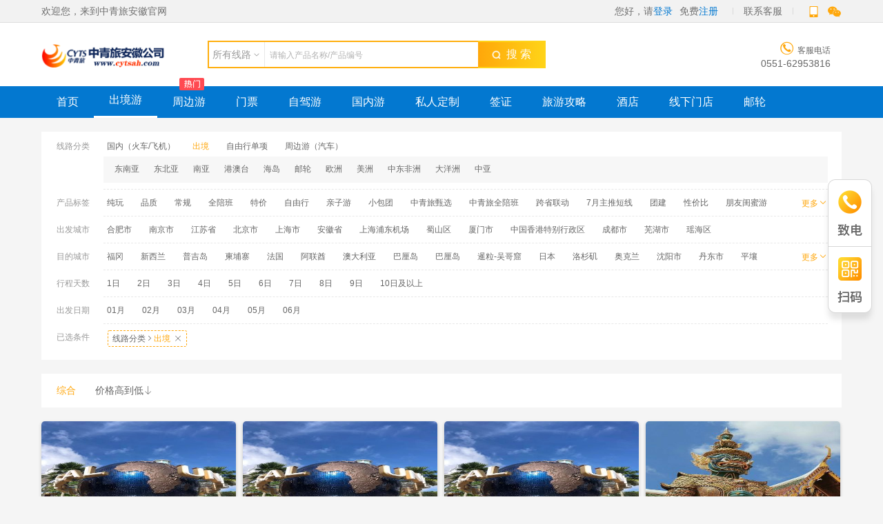

--- FILE ---
content_type: text/html; charset=utf-8
request_url: http://www.cytsah.com/product/line/index/id/11?page=2
body_size: 11904
content:
<!DOCTYPE html>
<html lang="en">
<head>
<meta charset="UTF-8">
<title>
                精选品质线路_    中青旅安徽官网</title>
<link rel="stylesheet" href="/static/dest/www_pc/transitcss/styles.css?112.1.3">
<script src="/static/dest/www_pc/js/jquery.min.js?112.1.3"></script>
<script src="/static/dest/www_pc/js/common.js?112.1.3"></script>
<script src="/static/dest/www_pc/js/layer/layer.js?112.1.3"></script>
<script src="/static/dest/www_pc/js/template.js?112.1.3"></script>
<script src="/static/dest/www_pc/js/jquery.lazyload.min.js?112.1.3"></script>
<script>
$(function(){
    //判断页面是否有class="lazyload",如果有才加载jquery.lazyload.min.js;
    var $lazyload = $("img.lazyload");
    if($lazyload.length>0){
        $lazyload.lazyload({effect: "fadeIn",failurelimit:150});
    }
    //懒加载img写法。src为默认图片，不需要改
    /*<img class="lazyload" data-original="图片路径" src="/static/dest/www_pc/img/example-thumb.png" alt="">*/
});
var _hmt = _hmt || [];
(function() {
  var hm = document.createElement("script");
  hm.src = "https://hm.baidu.com/hm.js?2a7b0071c97a1980754959fad917dfec";
  var s = document.getElementsByTagName("script")[0];
  s.parentNode.insertBefore(hm, s);
})();
</script>
<style>
.isEwm{ position: relative;}
.isEwm:hover .top_eweima{ display: block;}
.top_eweima{ display:none; position:absolute; top:25px; left:calc(50% - 5px); width:136px; padding:12px 0 8px 0; text-align:center; color:#333; transform: translateX(-50%); background:#fff; box-shadow:0 2px 6px rgba(0, 0, 0, 0.2); z-index:201;}
.top_eweima s{ position:absolute; top: -4px; width: 0; height: 0; font-size: 0; vertical-align: 2px; border-bottom: 4px solid #fff; border-top: 0 none; border-left: 4px solid transparent; border-right: 4px solid transparent; overflow: hidden;}
.top_eweima img{ display:block; margin:0 auto 5px auto;}

</style>
</head>
<body>
    <div class="header">
        <div class="hd-t">
            <div class="w1160">
                <span class="fl">欢迎您，来到中青旅安徽官网</span>
                <div class="fr serve_module">
                    <li class="clearfix">
                                                    <div class="header-user">
                                <!-- <i class="iconfont">&#xe6dd;</i> -->
                                您好，请<a href="/login/index">登录</a>
                                免费<a href="/register/index">注册</a>
                            </div>
                                            </li>
                    <!-- <li><span class="vertical_bar"></span>我的订单</li> -->
                    <li><span class="vertical_bar"></span>联系客服</li>
                                        <li><span class="vertical_bar"></span>
                                                <span class="isEwm">
                            <img src="/static/dest/www_pc/img/tel.png">
                            <div class="top_eweima"><s></s><i></i><img src="/Qrcode/shop" width="106" height="106" alt="">手机站</div>
                        </span>
                                                <span class="isEwm">
                            <img class="ml5" src="/static/dest/www_pc/img/wechat.png">
                            <div class="top_eweima"><s></s><i></i><img src="/upload/6_1575339573/48/0/image/site/baseinfo/2020-01-20/20012010214033992.jpg" width="106" height="106" alt="">微信公众号</div>
                        </span>
                                            </li>
                                    </div>
            </div>
        </div>
        <div class="container clearfix" style="width:1160px;border: 1px solid transparent;">
            <h1 class="logo">
                <a class="logo-link" href="/">
                    <img src="/upload/6_1575339573/48/0/image/site/baseinfo/2020-01-20/20012011343373243.png">
                </a>
            </h1>
            <div class="header-area hover-link j_hover">
                <span></span>
                            </div>
            <div class="header-search"style="">
                                <div id="j_search_title_box" class="header-search-l">
                <!-- 此名称请后端限制下字数4，前端不好弄 -->
                <!-- <div id="j_search_title" class="header-search-title"><span>出境游</span><i class="iconfont"></i></div> -->
                <div id="j_search_title" class="header-search-title"><span>所有线路</span><i class="iconfont"></i></div>
                <ul id="j_search_title_con" class="header-search-ul">
                        <li urls="">所有线路</li>
                                                    <li urls="/product/line/index/id/11">出境游</li>
                                                    <li urls="/product/line/index/id/13">周边游</li>
                                                    <li urls="/product/travelProduct/ticketIndex/id/35">门票</li>
                                                    <li urls="/product/line/index/id/51">自驾游</li>
                                                    <li urls="/product/line/index/id/12">国内游</li>
                                                    <li urls="/product/customGroup/index/id/14">私人定制</li>
                                                    <li urls="/product/visa/lists/id/75">签证</li>
                                                    <li urls="/article/class_3?id=17">旅游攻略</li>
                                                    <li urls="/product/travelProduct/hotelIndex/id/48">酒店</li>
                                                    <li urls="">邮轮</li>
                                        </ul>
                </div>
                                <input type="text" placeholder="请输入产品名称/产品编号" class="header-search-val" value="">
                                <!-- <button id="j_search_sub" urls="/product/line/index/id/11" class="header-search-btn"><img src="/static/dest/www_pc/img/search_icon.png">&nbsp 搜 索</button> -->
                <button id="j_search_sub" urls="/product/line/index" class="header-search-btn"><img src="/static/dest/www_pc/img/search_icon.png">&nbsp 搜 索</button>
            </div>
            <div class="header-r">
                <div class="header-tel">
                    <div class="header-tel-tit"><i class="iconfont">&#xe6dc;</i><span>客服电话</span></div>
                    <div class="header-tel-num">0551-62953816</div>
                </div>

                <!--                     <div class="header-user">
                        <i class="iconfont">&#xe6dd;</i>
                        请<a href="/login/index">登录</a>
                        免费<a href="/register/index">注册</a>
                    </div>
                 -->
            </div>
        </div>
    </div>
    <div class="menu">
        <ul id="j_menu" class="menu-ul container">
            <li ><a href="/">首页</a></li>
                            <li class="cur">
                    <a href="/product/line/index/id/11" >出境游</a></li>
                            <li >
                    <a href="/product/line/index/id/13" >周边游</a></li>
                            <li >
                    <a href="/product/travelProduct/ticketIndex/id/35" >门票</a></li>
                            <li >
                    <a href="/product/line/index/id/51" >自驾游</a></li>
                            <li >
                    <a href="/product/line/index/id/12" >国内游</a></li>
                            <li >
                    <a href="/product/customGroup/index/id/14" >私人定制</a></li>
                            <li >
                    <a href="/product/visa/index/id/15" >签证</a></li>
                            <li >
                    <a href="/article/class_3?id=17" >旅游攻略</a></li>
                            <li >
                    <a href="/product/travelProduct/hotelIndex/id/48" >酒店</a></li>
                            <li >
                    <a href="http://www.cytsah.com/theme/detail/id/1" >线下门店</a></li>
                            <li >
                    <a href="" >邮轮</a></li>
                    </ul>
    </div>
    <script id="j_login_html" type="text/html">
<div class="login">
    <div class="j_login_close login_close"><i class="iconfont">&#xe60e;</i></div>
    <div class="login-h j_tab_h">
        <a class="cur" href="javascript:;">会员登录</a><a href="javascript:;">代理登录</a>
    </div>
    <div class="j_tab">
        <!-- 会员登录 -->
        <div class="login-vip">
            <div class="login-form">
                <i class="iconfont">&#xe66c;</i>
                <input placeholder="请输入手机号" name="mobile" type="text">
            </div>
            <div class="login-form login-pass">
                <i class="iconfont">&#xe61e;</i>
                <input placeholder="请输入验证码" name="code" type="text">
                <a class="login-code" href="javascript:;">验证码</a>
            </div>
            <a href="javascript:;" class="login-btn">登录</a>
            <div class="login-link"><a href="javascript:;">免费注册</a></div>
        </div>
        <!-- 代理登录 -->
        <div style="display: none;">
            <div class="login-form">
                <i class="iconfont">&#xe66c;</i>
                <input placeholder="请输入手机号" type="text" name="mobile">
            </div>
            <div class="login-form login-pass">
                <i class="iconfont">&#xe61e;</i>
                <input placeholder="请输入验证码" name="code" type="text">
                <a class="login-code" href="javascript:;">验证码</a>
            </div>
            <a href="javascript:;" class="login-btn">登录</a>
            <div class="login-link"><a href="javascript:;">代理加盟</a></div>
        </div>
    </div>
</div>
</script>

<script id="j_register_html" type="text/html">
<div class="register">
    <div class="j_register_close login_close"><i class="iconfont">&#xe60e;</i></div>
    <div class="login-h j_tab_h">
        <a class="cur" href="javascript:;">会员注册</a><a href="javascript:;">代理加盟</a>
    </div>
    <div class="j_tab">
        <!-- 会员注册 -->
        <div class="register-vip">
            <div class="reg-form">
                <i class="reg-label"><em>*</em>手机号</i>
                <input type="text" name="mobile" value="" class="ui-input">
            </div>
            <div class="reg-form reg-code">
                <i class="reg-label"><em>*</em>验证码</i>
                <input type="text" name="code" value="" class="ui-input">
                <a href="javascript:;" class="btn btn-primary">获取验证码</a>
            </div>
            <a href="javascript:;" class="login-btn">注册</a>
            <div class="login-link"><a href="javascript:;">会员登录</a></div>
        </div>
        <!-- 代理加盟 -->
        <div style="display: none;">
            <div class="reg-form">
                <i class="reg-label"><em>*</em>企业/门店名称</i>
                <input type="text" name="name" value="" class="ui-input">
            </div>
            <div class="reg-form">
                <i class="reg-label"><em>*</em>所在地区</i>

            </div>
            <div class="reg-form">
                <i class="reg-label">具体地址</i>
                <input type="text" name="address" value="" class="ui-input">
            </div>
            <div class="reg-form">
                <i class="reg-label"><em>*</em>联系人</i>
                <input type="text" name="linkman" value="" class="ui-input">
            </div>
            <div class="reg-form">
                <i class="reg-label"><em>*</em>手机号</i>
                <input type="text" name="mobile" value="" class="ui-input">
            </div>
            <div class="reg-form reg-code">
                <i class="reg-label"><em>*</em>验证码</i>
                <input type="text" name="name" value="" class="ui-input">
                <a href="javascript:;" class="btn btn-primary">获取验证码</a>
            </div>
            <div class="reg-form">
                <i class="reg-label">代理类型</i>
                <label class="ui-radio">
                    <input type="radio" value="{}">分销商
                </label>
                <label class="ui-radio">
                    <input type="radio" name="{}">供应商
                </label>
            </div>
            <div class="reg-form">
                <i class="reg-label">加盟说明</i>
                <textarea name="explain" id="" rows="3" class="ui-textarea"></textarea>
            </div>
            <a href="javascript:;" class="login-btn">加盟申请</a>
            <div class="login-link"><a href="javascript:;">代理登录</a></div>

        </div>
    </div>
</div>
</script>


<script>
    //登录注册

    var index;
    $("#j_login").click(function(){
        index = layer.open({
          type: 2,
          title: false,
          offset: "auto",
          shadeClose: true,
          closeBtn: 0, //不显示关闭按钮
          area: ['560px','520px'], //宽高
          content: "/login/index"
        });
    });

$('#j_login_out').click(function() {
    $.ajax({
        url: "/login/out",
        type:'post',
        dataType:'json',
        success:function(res) {
            layer.msg('成功退出', {icon:10,skin: 'erp-msg'}, function() {
                window.location.href = "/?company_id=" + res.msg;
            });
        }
    })
})


    var regindex;
    $("#j_register").click(function(){
        regindex = layer.open({
          type: 2,
          title: false,
          offset: '20px',
          skin: 'j_reg_model',
          shadeClose: true,
          closeBtn: 0, //不显示关闭按钮
          area: '560px', //宽高
          content: "/register/index",
          success: function(layero, index) {
                layer.iframeAuto(regindex);
            }
        });
    });

</script>


<div class="container">
    <div class="filter">
                <form id="j_filter" action="/product/line/index" method="GET">
                        <input type="hidden" name="regionalid_1" value="1">
                        <input type="hidden" name="regionalid_2" value="120">
            <input type="hidden" name="regionalid_3" value="0">
            <input type="hidden" name="regionalid_4" value="0">
            <input type="hidden" name="labelId" value="0">
            <input type="hidden" name="fromZoneId" value="0">
            <input type="hidden" name="toZoneId" value="0">
            <input type="hidden" name="dayNum" value="0">
            <input type="hidden" name="supplierId" value="0">
            <input type="hidden" name="month" value="0">
            <input type="hidden" name="sort" value="0">
        </form>
        <ul id="j_search_box" class="filter-box">
            <li class="j_hassub">
                <div class="filter-h">线路分类</div>
                <div class="filter-r">
                    <div class="filter-con">
                                                    <a  href="javascript:;" class="j_search " data-v="119" data-type="regionalid_2">国内（火车/飞机）</a>
                                                    <a  href="javascript:;" class="j_search on" data-v="120" data-type="regionalid_2">出境</a>
                                                    <a  href="javascript:;" class="j_search " data-v="121" data-type="regionalid_2">自由行单项</a>
                                                    <a  href="javascript:;" class="j_search " data-v="123" data-type="regionalid_2">周边游（汽车）</a>
                                            </div>
                                        <div class="filter-sub">
                        <div class="filter-sub-nav">
                                                            <a  href="javascript:;" class="j_search " data-v="3377" data-type="regionalid_3">东南亚</a>
                                                            <a  href="javascript:;" class="j_search " data-v="3391" data-type="regionalid_3">东北亚</a>
                                                            <a  href="javascript:;" class="j_search " data-v="3393" data-type="regionalid_3">南亚</a>
                                                            <a  href="javascript:;" class="j_search " data-v="3400" data-type="regionalid_3">港澳台</a>
                                                            <a  href="javascript:;" class="j_search " data-v="3402" data-type="regionalid_3">海岛</a>
                                                            <a  href="javascript:;" class="j_search " data-v="3403" data-type="regionalid_3">邮轮</a>
                                                            <a  href="javascript:;" class="j_search " data-v="3405" data-type="regionalid_3">欧洲</a>
                                                            <a  href="javascript:;" class="j_search " data-v="3406" data-type="regionalid_3">美洲</a>
                                                            <a  href="javascript:;" class="j_search " data-v="3407" data-type="regionalid_3">中东非洲</a>
                                                            <a  href="javascript:;" class="j_search " data-v="3408" data-type="regionalid_3">大洋洲</a>
                                                            <a  href="javascript:;" class="j_search " data-v="6720" data-type="regionalid_3">中亚</a>
                                                    </div>
                                            </div>
                                    </div>
            </li>
            <li>
                <div class="filter-h">产品标签</div>
                <div class="filter-r">
                    <div class="filter-con">
                                                        <a
                                  href="javascript:;" class="j_search " data-v="68" data-type="labelId">
                                    纯玩                                </a>
                                                            <a
                                  href="javascript:;" class="j_search " data-v="69" data-type="labelId">
                                    品质                                </a>
                                                            <a
                                  href="javascript:;" class="j_search " data-v="71" data-type="labelId">
                                    常规                                </a>
                                                            <a
                                  href="javascript:;" class="j_search " data-v="82" data-type="labelId">
                                    全陪班                                </a>
                                                            <a
                                  href="javascript:;" class="j_search " data-v="83" data-type="labelId">
                                    特价                                </a>
                                                            <a
                                  href="javascript:;" class="j_search " data-v="84" data-type="labelId">
                                    自由行                                </a>
                                                            <a
                                  href="javascript:;" class="j_search " data-v="85" data-type="labelId">
                                    亲子游                                </a>
                                                            <a
                                  href="javascript:;" class="j_search " data-v="86" data-type="labelId">
                                    小包团                                </a>
                                                            <a
                                  href="javascript:;" class="j_search " data-v="87" data-type="labelId">
                                    中青旅甄选                                </a>
                                                            <a
                                  href="javascript:;" class="j_search " data-v="88" data-type="labelId">
                                    中青旅全陪班                                </a>
                                                            <a
                                  href="javascript:;" class="j_search " data-v="89" data-type="labelId">
                                    跨省联动                                </a>
                                                            <a
                                  href="javascript:;" class="j_search " data-v="90" data-type="labelId">
                                    7月主推短线                                </a>
                                                            <a
                                  href="javascript:;" class="j_search " data-v="92" data-type="labelId">
                                    团建                                </a>
                                                            <a
                                  href="javascript:;" class="j_search " data-v="93" data-type="labelId">
                                    性价比                                </a>
                                                            <a
                                  href="javascript:;" class="j_search " data-v="94" data-type="labelId">
                                    朋友闺蜜游                                </a>
                                                            <a
                                  href="javascript:;" class="j_search " data-v="96" data-type="labelId">
                                    王牌主推产品                                </a>
                                                            <a
                                  href="javascript:;" class="j_search " data-v="97" data-type="labelId">
                                    家庭亲子游                                </a>
                                                            <a
                                  href="javascript:;" class="j_search " data-v="98" data-type="labelId">
                                    2-6人小包团                                </a>
                                                            <a
                                  href="javascript:;" class="j_search " data-v="99" data-type="labelId">
                                    2-8人小包团                                </a>
                                                            <a
                                  href="javascript:;" class="j_search " data-v="100" data-type="labelId">
                                    朋友闺蜜游                                </a>
                                                            <a
                                  href="javascript:;" class="j_search " data-v="101" data-type="labelId">
                                    品质纯玩                                </a>
                                                </div>
                </div>
            </li>
            <li>
                <div class="filter-h">出发城市</div>
                <div class="filter-r">
                    <div class="filter-con">
                                                        <a  href="javascript:;" class="j_search " data-v="340100" data-type="fromZoneId">
                                    合肥市                                </a>
                                                            <a  href="javascript:;" class="j_search " data-v="320100" data-type="fromZoneId">
                                    南京市                                </a>
                                                            <a  href="javascript:;" class="j_search " data-v="320000" data-type="fromZoneId">
                                    江苏省                                </a>
                                                            <a  href="javascript:;" class="j_search " data-v="110000" data-type="fromZoneId">
                                    北京市                                </a>
                                                            <a  href="javascript:;" class="j_search " data-v="310000" data-type="fromZoneId">
                                    上海市                                </a>
                                                            <a  href="javascript:;" class="j_search " data-v="340000" data-type="fromZoneId">
                                    安徽省                                </a>
                                                            <a  href="javascript:;" class="j_search " data-v="31011500001" data-type="fromZoneId">
                                    上海浦东机场                                </a>
                                                            <a  href="javascript:;" class="j_search " data-v="340104" data-type="fromZoneId">
                                    蜀山区                                </a>
                                                            <a  href="javascript:;" class="j_search " data-v="350200" data-type="fromZoneId">
                                    厦门市                                </a>
                                                            <a  href="javascript:;" class="j_search " data-v="810000" data-type="fromZoneId">
                                    中国香港特别行政区                                </a>
                                                            <a  href="javascript:;" class="j_search " data-v="510100" data-type="fromZoneId">
                                    成都市                                </a>
                                                            <a  href="javascript:;" class="j_search " data-v="340200" data-type="fromZoneId">
                                    芜湖市                                </a>
                                                            <a  href="javascript:;" class="j_search " data-v="340102" data-type="fromZoneId">
                                    瑶海区                                </a>
                                                </div>
                </div>
            </li>
                        <li>
                <div class="filter-h">目的城市</div>
                <div class="filter-r">
                    <div class="filter-con">
                                                        <a  href="javascript:;" class="j_search " data-v="910311" data-type="toZoneId">
                                    福冈                                </a>
                                                            <a  href="javascript:;" class="j_search " data-v="930400" data-type="toZoneId">
                                    新西兰                                </a>
                                                            <a  href="javascript:;" class="j_search " data-v="911005" data-type="toZoneId">
                                    普吉岛                                </a>
                                                            <a  href="javascript:;" class="j_search " data-v="910900" data-type="toZoneId">
                                    柬埔寨                                </a>
                                                            <a  href="javascript:;" class="j_search " data-v="920200" data-type="toZoneId">
                                    法国                                </a>
                                                            <a  href="javascript:;" class="j_search " data-v="911800" data-type="toZoneId">
                                    阿联酋                                </a>
                                                            <a  href="javascript:;" class="j_search " data-v="930100" data-type="toZoneId">
                                    澳大利亚                                </a>
                                                            <a  href="javascript:;" class="j_search " data-v="91070350003" data-type="toZoneId">
                                    巴厘岛                                </a>
                                                            <a  href="javascript:;" class="j_search " data-v="910703" data-type="toZoneId">
                                    巴厘岛                                </a>
                                                            <a  href="javascript:;" class="j_search " data-v="910902" data-type="toZoneId">
                                    暹粒-吴哥窟                                </a>
                                                            <a  href="javascript:;" class="j_search " data-v="910300" data-type="toZoneId">
                                    日本                                </a>
                                                            <a  href="javascript:;" class="j_search " data-v="940106" data-type="toZoneId">
                                    洛杉矶                                </a>
                                                            <a  href="javascript:;" class="j_search " data-v="930401" data-type="toZoneId">
                                    奥克兰                                </a>
                                                            <a  href="javascript:;" class="j_search " data-v="210100" data-type="toZoneId">
                                    沈阳市                                </a>
                                                            <a  href="javascript:;" class="j_search " data-v="210600" data-type="toZoneId">
                                    丹东市                                </a>
                                                            <a  href="javascript:;" class="j_search " data-v="911901" data-type="toZoneId">
                                    平壤                                </a>
                                                            <a  href="javascript:;" class="j_search " data-v="440400" data-type="toZoneId">
                                    珠海市                                </a>
                                                            <a  href="javascript:;" class="j_search " data-v="810100" data-type="toZoneId">
                                    香港特别行政区                                </a>
                                                            <a  href="javascript:;" class="j_search " data-v="820100" data-type="toZoneId">
                                    澳门特别行政区                                </a>
                                                            <a  href="javascript:;" class="j_search " data-v="940111" data-type="toZoneId">
                                    芝加哥                                </a>
                                                            <a  href="javascript:;" class="j_search " data-v="923000" data-type="toZoneId">
                                    俄罗斯                                </a>
                                                            <a  href="javascript:;" class="j_search " data-v="930109" data-type="toZoneId">
                                    悉尼                                </a>
                                                            <a  href="javascript:;" class="j_search " data-v="911003" data-type="toZoneId">
                                    曼谷                                </a>
                                                            <a  href="javascript:;" class="j_search " data-v="911000" data-type="toZoneId">
                                    泰国                                </a>
                                                            <a  href="javascript:;" class="j_search " data-v="440606" data-type="toZoneId">
                                    顺德区                                </a>
                                                            <a  href="javascript:;" class="j_search " data-v="940102" data-type="toZoneId">
                                    纽约                                </a>
                                                            <a  href="javascript:;" class="j_search " data-v="960300" data-type="toZoneId">
                                    埃及                                </a>
                                                            <a  href="javascript:;" class="j_search " data-v="910203" data-type="toZoneId">
                                    长滩岛                                </a>
                                                            <a  href="javascript:;" class="j_search " data-v="911102" data-type="toZoneId">
                                    曼德勒                                </a>
                                                            <a  href="javascript:;" class="j_search " data-v="911103" data-type="toZoneId">
                                    蒲甘                                </a>
                                                            <a  href="javascript:;" class="j_search " data-v="91050650003" data-type="toZoneId">
                                    芽庄                                </a>
                                                            <a  href="javascript:;" class="j_search " data-v="922603" data-type="toZoneId">
                                    米兰                                </a>
                                                            <a  href="javascript:;" class="j_search " data-v="911004" data-type="toZoneId">
                                    芭提雅                                </a>
                                                            <a  href="javascript:;" class="j_search " data-v="911600" data-type="toZoneId">
                                    马尔代夫                                </a>
                                                            <a  href="javascript:;" class="j_search " data-v="911008" data-type="toZoneId">
                                    甲米                                </a>
                                                            <a  href="javascript:;" class="j_search " data-v="910101" data-type="toZoneId">
                                    首尔                                </a>
                                                            <a  href="javascript:;" class="j_search " data-v="914800" data-type="toZoneId">
                                    中国台湾地区                                </a>
                                                            <a  href="javascript:;" class="j_search " data-v="914700" data-type="toZoneId">
                                    土耳其                                </a>
                                                            <a  href="javascript:;" class="j_search " data-v="911300" data-type="toZoneId">
                                    印度                                </a>
                                                            <a  href="javascript:;" class="j_search " data-v="940100" data-type="toZoneId">
                                    美国                                </a>
                                                            <a  href="javascript:;" class="j_search " data-v="910304" data-type="toZoneId">
                                    京都                                </a>
                                                            <a  href="javascript:;" class="j_search " data-v="910305" data-type="toZoneId">
                                    大阪                                </a>
                                                            <a  href="javascript:;" class="j_search " data-v="910307" data-type="toZoneId">
                                    东京                                </a>
                                                            <a  href="javascript:;" class="j_search " data-v="910327" data-type="toZoneId">
                                    奈良                                </a>
                                                            <a  href="javascript:;" class="j_search " data-v="91030750003" data-type="toZoneId">
                                    富士山                                </a>
                                                            <a  href="javascript:;" class="j_search " data-v="910303" data-type="toZoneId">
                                    神户                                </a>
                                                            <a  href="javascript:;" class="j_search " data-v="910328" data-type="toZoneId">
                                    镰仓                                </a>
                                                            <a  href="javascript:;" class="j_search " data-v="91030050021" data-type="toZoneId">
                                    伊豆                                </a>
                                                            <a  href="javascript:;" class="j_search " data-v="910326" data-type="toZoneId">
                                    横滨                                </a>
                                                            <a  href="javascript:;" class="j_search " data-v="910100" data-type="toZoneId">
                                    韩国                                </a>
                                                            <a  href="javascript:;" class="j_search " data-v="961100" data-type="toZoneId">
                                    南非                                </a>
                                                            <a  href="javascript:;" class="j_search " data-v="910308" data-type="toZoneId">
                                    冲绳                                </a>
                                                            <a  href="javascript:;" class="j_search " data-v="91030850003" data-type="toZoneId">
                                    冲绳美之海水族馆                                </a>
                                                            <a  href="javascript:;" class="j_search " data-v="910301" data-type="toZoneId">
                                    札幌                                </a>
                                                            <a  href="javascript:;" class="j_search " data-v="910310" data-type="toZoneId">
                                    北海道                                </a>
                                                            <a  href="javascript:;" class="j_search " data-v="910316" data-type="toZoneId">
                                    函馆                                </a>
                                                            <a  href="javascript:;" class="j_search " data-v="910306" data-type="toZoneId">
                                    名古屋                                </a>
                                                            <a  href="javascript:;" class="j_search " data-v="91030150019" data-type="toZoneId">
                                    栃木                                </a>
                                                            <a  href="javascript:;" class="j_search " data-v="91100450002" data-type="toZoneId">
                                    沙美岛                                </a>
                                                            <a  href="javascript:;" class="j_search " data-v="923001" data-type="toZoneId">
                                    莫斯科                                </a>
                                                            <a  href="javascript:;" class="j_search " data-v="910506" data-type="toZoneId">
                                    芽庄                                </a>
                                                            <a  href="javascript:;" class="j_search " data-v="920301" data-type="toZoneId">
                                    巴塞罗那                                </a>
                                                            <a  href="javascript:;" class="j_search " data-v="921501" data-type="toZoneId">
                                    赫尔辛基                                </a>
                                                            <a  href="javascript:;" class="j_search " data-v="911801" data-type="toZoneId">
                                    迪拜                                </a>
                                                            <a  href="javascript:;" class="j_search " data-v="91180150010" data-type="toZoneId">
                                    阿布扎比                                </a>
                                                            <a  href="javascript:;" class="j_search " data-v="911200" data-type="toZoneId">
                                    斯里兰卡                                </a>
                                                            <a  href="javascript:;" class="j_search " data-v="914703" data-type="toZoneId">
                                    伊斯坦布尔                                </a>
                                                            <a  href="javascript:;" class="j_search " data-v="940108" data-type="toZoneId">
                                    塞班岛                                </a>
                                                            <a  href="javascript:;" class="j_search " data-v="960100" data-type="toZoneId">
                                    摩洛哥                                </a>
                                                            <a  href="javascript:;" class="j_search " data-v="91070150005" data-type="toZoneId">
                                    美娜多（万鸦老）                                </a>
                                                            <a  href="javascript:;" class="j_search " data-v="910800" data-type="toZoneId">
                                    新加坡                                </a>
                                                            <a  href="javascript:;" class="j_search " data-v="920300" data-type="toZoneId">
                                    西班牙                                </a>
                                                            <a  href="javascript:;" class="j_search " data-v="922900" data-type="toZoneId">
                                    希腊                                </a>
                                                            <a  href="javascript:;" class="j_search " data-v="910507" data-type="toZoneId">
                                    岘港                                </a>
                                                            <a  href="javascript:;" class="j_search " data-v="910600" data-type="toZoneId">
                                    马来西亚                                </a>
                                                            <a  href="javascript:;" class="j_search " data-v="910200" data-type="toZoneId">
                                    菲律宾                                </a>
                                                            <a  href="javascript:;" class="j_search " data-v="961000" data-type="toZoneId">
                                    毛里求斯                                </a>
                                                            <a  href="javascript:;" class="j_search " data-v="960304" data-type="toZoneId">
                                    开罗                                </a>
                                                            <a  href="javascript:;" class="j_search " data-v="921400" data-type="toZoneId">
                                    瑞典                                </a>
                                                            <a  href="javascript:;" class="j_search " data-v="911700" data-type="toZoneId">
                                    约旦                                </a>
                                                            <a  href="javascript:;" class="j_search " data-v="911100" data-type="toZoneId">
                                    缅甸                                </a>
                                                            <a  href="javascript:;" class="j_search " data-v="340100" data-type="toZoneId">
                                    合肥市                                </a>
                                                            <a  href="javascript:;" class="j_search " data-v="923002" data-type="toZoneId">
                                    圣彼得堡                                </a>
                                                            <a  href="javascript:;" class="j_search " data-v="912100" data-type="toZoneId">
                                    以色列                                </a>
                                                            <a  href="javascript:;" class="j_search " data-v="91070250001" data-type="toZoneId">
                                    民丹岛                                </a>
                                                            <a  href="javascript:;" class="j_search " data-v="910700" data-type="toZoneId">
                                    印度尼西亚                                </a>
                                                            <a  href="javascript:;" class="j_search " data-v="91020350001" data-type="toZoneId">
                                    长滩岛                                </a>
                                                            <a  href="javascript:;" class="j_search " data-v="920100" data-type="toZoneId">
                                    英国                                </a>
                                                            <a  href="javascript:;" class="j_search " data-v="310000" data-type="toZoneId">
                                    上海市                                </a>
                                                            <a  href="javascript:;" class="j_search " data-v="320100" data-type="toZoneId">
                                    南京市                                </a>
                                                            <a  href="javascript:;" class="j_search " data-v="960500" data-type="toZoneId">
                                    肯尼亚                                </a>
                                                            <a  href="javascript:;" class="j_search " data-v="921200" data-type="toZoneId">
                                    德国                                </a>
                                                            <a  href="javascript:;" class="j_search " data-v="922000" data-type="toZoneId">
                                    捷克                                </a>
                                                            <a  href="javascript:;" class="j_search " data-v="922100" data-type="toZoneId">
                                    斯洛伐克                                </a>
                                                            <a  href="javascript:;" class="j_search " data-v="922200" data-type="toZoneId">
                                    奥地利                                </a>
                                                            <a  href="javascript:;" class="j_search " data-v="922300" data-type="toZoneId">
                                    匈牙利                                </a>
                                                            <a  href="javascript:;" class="j_search " data-v="91010550001" data-type="toZoneId">
                                    济州岛                                </a>
                                                            <a  href="javascript:;" class="j_search " data-v="921000" data-type="toZoneId">
                                    瑞士                                </a>
                                                            <a  href="javascript:;" class="j_search " data-v="922600" data-type="toZoneId">
                                    意大利                                </a>
                                                            <a  href="javascript:;" class="j_search " data-v="924000" data-type="toZoneId">
                                    塞尔维亚                                </a>
                                                            <a  href="javascript:;" class="j_search " data-v="924500" data-type="toZoneId">
                                    黑山共和国                                </a>
                                                            <a  href="javascript:;" class="j_search " data-v="924600" data-type="toZoneId">
                                    波黑共和国                                </a>
                                                            <a  href="javascript:;" class="j_search " data-v="923500" data-type="toZoneId">
                                    阿尔巴尼亚                                </a>
                                                            <a  href="javascript:;" class="j_search " data-v="922400" data-type="toZoneId">
                                    克罗地亚                                </a>
                                                            <a  href="javascript:;" class="j_search " data-v="922800" data-type="toZoneId">
                                    罗马尼亚                                </a>
                                                            <a  href="javascript:;" class="j_search " data-v="923600" data-type="toZoneId">
                                    保加利亚                                </a>
                                                            <a  href="javascript:;" class="j_search " data-v="921500" data-type="toZoneId">
                                    芬兰                                </a>
                                                            <a  href="javascript:;" class="j_search " data-v="921600" data-type="toZoneId">
                                    爱沙尼亚                                </a>
                                                            <a  href="javascript:;" class="j_search " data-v="921700" data-type="toZoneId">
                                    立陶宛                                </a>
                                                            <a  href="javascript:;" class="j_search " data-v="921800" data-type="toZoneId">
                                    拉托维亚                                </a>
                                                            <a  href="javascript:;" class="j_search " data-v="921900" data-type="toZoneId">
                                    波兰                                </a>
                                                            <a  href="javascript:;" class="j_search " data-v="924300" data-type="toZoneId">
                                    白俄罗斯                                </a>
                                                            <a  href="javascript:;" class="j_search " data-v="810000" data-type="toZoneId">
                                    中国香港特别行政区                                </a>
                                                            <a  href="javascript:;" class="j_search " data-v="820000" data-type="toZoneId">
                                    中国澳门特别行政区                                </a>
                                                            <a  href="javascript:;" class="j_search " data-v="440100" data-type="toZoneId">
                                    广州市                                </a>
                                                            <a  href="javascript:;" class="j_search " data-v="440000" data-type="toZoneId">
                                    广东省                                </a>
                                                            <a  href="javascript:;" class="j_search " data-v="910802" data-type="toZoneId">
                                    新加坡                                </a>
                                                            <a  href="javascript:;" class="j_search " data-v="910801" data-type="toZoneId">
                                    圣淘沙                                </a>
                                                            <a  href="javascript:;" class="j_search " data-v="910604" data-type="toZoneId">
                                    吉隆坡                                </a>
                                                            <a  href="javascript:;" class="j_search " data-v="910605" data-type="toZoneId">
                                    马六甲                                </a>
                                                            <a  href="javascript:;" class="j_search " data-v="91060050004" data-type="toZoneId">
                                    云顶高原                                </a>
                                                            <a  href="javascript:;" class="j_search " data-v="441300" data-type="toZoneId">
                                    惠州市                                </a>
                                                            <a  href="javascript:;" class="j_search " data-v="81010050002" data-type="toZoneId">
                                    香港黄大仙祠                                </a>
                                                            <a  href="javascript:;" class="j_search " data-v="81010050001" data-type="toZoneId">
                                    香港星光大道                                </a>
                                                            <a  href="javascript:;" class="j_search " data-v="914000" data-type="toZoneId">
                                    阿塞拜疆                                </a>
                                                            <a  href="javascript:;" class="j_search " data-v="914400" data-type="toZoneId">
                                    格鲁吉亚                                </a>
                                                            <a  href="javascript:;" class="j_search " data-v="912800" data-type="toZoneId">
                                    伊朗                                </a>
                                                            <a  href="javascript:;" class="j_search " data-v="920303" data-type="toZoneId">
                                    马德里                                </a>
                                                            <a  href="javascript:;" class="j_search " data-v="921005" data-type="toZoneId">
                                    日内瓦                                </a>
                                                            <a  href="javascript:;" class="j_search " data-v="910500" data-type="toZoneId">
                                    越南                                </a>
                                                            <a  href="javascript:;" class="j_search " data-v="920201" data-type="toZoneId">
                                    巴黎                                </a>
                                                            <a  href="javascript:;" class="j_search " data-v="922301" data-type="toZoneId">
                                    布达佩斯                                </a>
                                                            <a  href="javascript:;" class="j_search " data-v="922601" data-type="toZoneId">
                                    罗马                                </a>
                                                            <a  href="javascript:;" class="j_search " data-v="92120250002" data-type="toZoneId">
                                    罗马广场                                </a>
                                                            <a  href="javascript:;" class="j_search " data-v="922902" data-type="toZoneId">
                                    雅典                                </a>
                                                            <a  href="javascript:;" class="j_search " data-v="950400" data-type="toZoneId">
                                    阿根廷                                </a>
                                                            <a  href="javascript:;" class="j_search " data-v="970100" data-type="toZoneId">
                                    南极                                </a>
                                                            <a  href="javascript:;" class="j_search " data-v="950200" data-type="toZoneId">
                                    巴西                                </a>
                                                            <a  href="javascript:;" class="j_search " data-v="912300" data-type="toZoneId">
                                    哈萨克斯坦                                </a>
                                                            <a  href="javascript:;" class="j_search " data-v="912600" data-type="toZoneId">
                                    塔吉克斯坦                                </a>
                                                            <a  href="javascript:;" class="j_search " data-v="912700" data-type="toZoneId">
                                    乌兹别克斯坦                                </a>
                                                            <a  href="javascript:;" class="j_search " data-v="914200" data-type="toZoneId">
                                    土库曼斯坦                                </a>
                                                            <a  href="javascript:;" class="j_search " data-v="914500" data-type="toZoneId">
                                    吉尔吉斯共和国                                </a>
                                                            <a  href="javascript:;" class="j_search " data-v="920600" data-type="toZoneId">
                                    冰岛                                </a>
                                                            <a  href="javascript:;" class="j_search " data-v="921205" data-type="toZoneId">
                                    慕尼黑                                </a>
                                                            <a  href="javascript:;" class="j_search " data-v="440300" data-type="toZoneId">
                                    深圳市                                </a>
                                                            <a  href="javascript:;" class="j_search " data-v="911601" data-type="toZoneId">
                                    马累                                </a>
                                                            <a  href="javascript:;" class="j_search " data-v="923201" data-type="toZoneId">
                                    哥本哈根                                </a>
                                                            <a  href="javascript:;" class="j_search " data-v="911400" data-type="toZoneId">
                                    尼泊尔                                </a>
                                                            <a  href="javascript:;" class="j_search " data-v="940200" data-type="toZoneId">
                                    加拿大                                </a>
                                                            <a  href="javascript:;" class="j_search " data-v="921300" data-type="toZoneId">
                                    挪威                                </a>
                                                            <a  href="javascript:;" class="j_search " data-v="920400" data-type="toZoneId">
                                    葡萄牙                                </a>
                                                            <a  href="javascript:;" class="j_search " data-v="921302" data-type="toZoneId">
                                    奥斯陆                                </a>
                                                            <a  href="javascript:;" class="j_search " data-v="92060150003" data-type="toZoneId">
                                    雷克雅未克                                </a>
                                                            <a  href="javascript:;" class="j_search " data-v="923010" data-type="toZoneId">
                                    摩尔曼斯克                                </a>
                                                            <a  href="javascript:;" class="j_search " data-v="910602" data-type="toZoneId">
                                    槟城                                </a>
                                                            <a  href="javascript:;" class="j_search " data-v="910204" data-type="toZoneId">
                                    宿雾                                </a>
                                                            <a  href="javascript:;" class="j_search " data-v="91470050001" data-type="toZoneId">
                                    伊斯坦布尔                                </a>
                                                            <a  href="javascript:;" class="j_search " data-v="92290050012" data-type="toZoneId">
                                    雅典                                </a>
                                                            <a  href="javascript:;" class="j_search " data-v="921202" data-type="toZoneId">
                                    法兰克福                                </a>
                                                            <a  href="javascript:;" class="j_search " data-v="910607" data-type="toZoneId">
                                    沙巴                                </a>
                                                            <a  href="javascript:;" class="j_search " data-v="940300" data-type="toZoneId">
                                    墨西哥                                </a>
                                                            <a  href="javascript:;" class="j_search " data-v="910105" data-type="toZoneId">
                                    济州岛                                </a>
                                                            <a  href="javascript:;" class="j_search " data-v="911201" data-type="toZoneId">
                                    科伦坡                                </a>
                                                            <a  href="javascript:;" class="j_search " data-v="960301" data-type="toZoneId">
                                    阿斯旺                                </a>
                                                            <a  href="javascript:;" class="j_search " data-v="960302" data-type="toZoneId">
                                    埃德夫                                </a>
                                                            <a  href="javascript:;" class="j_search " data-v="960303" data-type="toZoneId">
                                    红海沿岸                                </a>
                                                            <a  href="javascript:;" class="j_search " data-v="960305" data-type="toZoneId">
                                    卢克索                                </a>
                                                            <a  href="javascript:;" class="j_search " data-v="960306" data-type="toZoneId">
                                    亚历山大                                </a>
                                                            <a  href="javascript:;" class="j_search " data-v="930105" data-type="toZoneId">
                                    凯恩斯                                </a>
                                                            <a  href="javascript:;" class="j_search " data-v="530000" data-type="toZoneId">
                                    云南省                                </a>
                                                            <a  href="javascript:;" class="j_search " data-v="912000" data-type="toZoneId">
                                    老挝                                </a>
                                                            <a  href="javascript:;" class="j_search " data-v="920106" data-type="toZoneId">
                                    伦敦                                </a>
                                                            <a  href="javascript:;" class="j_search " data-v="920900" data-type="toZoneId">
                                    比利时                                </a>
                                                            <a  href="javascript:;" class="j_search " data-v="923200" data-type="toZoneId">
                                    丹麦                                </a>
                                                            <a  href="javascript:;" class="j_search " data-v="910315" data-type="toZoneId">
                                    冲绳                                </a>
                                                            <a  href="javascript:;" class="j_search " data-v="910302" data-type="toZoneId">
                                    长崎                                </a>
                                                            <a  href="javascript:;" class="j_search " data-v="910318" data-type="toZoneId">
                                    鹿儿岛                                </a>
                                                            <a  href="javascript:;" class="j_search " data-v="910320" data-type="toZoneId">
                                    高知                                </a>
                                                            <a  href="javascript:;" class="j_search " data-v="920801" data-type="toZoneId">
                                    阿姆斯特丹                                </a>
                                                            <a  href="javascript:;" class="j_search " data-v="91030250007" data-type="toZoneId">
                                    长崎                                </a>
                                                            <a  href="javascript:;" class="j_search " data-v="920800" data-type="toZoneId">
                                    荷兰                                </a>
                                                            <a  href="javascript:;" class="j_search " data-v="910313" data-type="toZoneId">
                                    佐世保                                </a>
                                                            <a  href="javascript:;" class="j_search " data-v="911002" data-type="toZoneId">
                                    清迈                                </a>
                                                            <a  href="javascript:;" class="j_search " data-v="920401" data-type="toZoneId">
                                    里斯本                                </a>
                                                            <a  href="javascript:;" class="j_search " data-v="920500" data-type="toZoneId">
                                    爱尔兰                                </a>
                                                            <a  href="javascript:;" class="j_search " data-v="960700" data-type="toZoneId">
                                    坦桑尼亚                                </a>
                                                            <a  href="javascript:;" class="j_search " data-v="960800" data-type="toZoneId">
                                    赞比亚                                </a>
                                                            <a  href="javascript:;" class="j_search " data-v="960900" data-type="toZoneId">
                                    津巴布韦                                </a>
                                                            <a  href="javascript:;" class="j_search " data-v="963000" data-type="toZoneId">
                                    纳米比亚                                </a>
                                                            <a  href="javascript:;" class="j_search " data-v="964700" data-type="toZoneId">
                                    博茨瓦纳                                </a>
                                                            <a  href="javascript:;" class="j_search " data-v="91030550001" data-type="toZoneId">
                                    大阪城                                </a>
                                                            <a  href="javascript:;" class="j_search " data-v="91030550002" data-type="toZoneId">
                                    道顿堀                                </a>
                                                            <a  href="javascript:;" class="j_search " data-v="91030750013" data-type="toZoneId">
                                    银座                                </a>
                                                            <a  href="javascript:;" class="j_search " data-v="91030750001" data-type="toZoneId">
                                    秋叶原                                </a>
                                                            <a  href="javascript:;" class="j_search " data-v="960200" data-type="toZoneId">
                                    突尼斯                                </a>
                                                            <a  href="javascript:;" class="j_search " data-v="910102" data-type="toZoneId">
                                    釜山                                </a>
                                                            <a  href="javascript:;" class="j_search " data-v="91080050008" data-type="toZoneId">
                                    圣淘沙岛                                </a>
                                                            <a  href="javascript:;" class="j_search " data-v="91080150009" data-type="toZoneId">
                                    滨海湾花园                                </a>
                                                            <a  href="javascript:;" class="j_search " data-v="91060450005" data-type="toZoneId">
                                    独立广场                                </a>
                                                            <a  href="javascript:;" class="j_search " data-v="91060450007" data-type="toZoneId">
                                    黑风洞                                </a>
                                                            <a  href="javascript:;" class="j_search " data-v="91060550015" data-type="toZoneId">
                                    葡萄牙广场                                </a>
                                                            <a  href="javascript:;" class="j_search " data-v="91060550005" data-type="toZoneId">
                                    汉丽宝井                                </a>
                                                            <a  href="javascript:;" class="j_search " data-v="340000" data-type="toZoneId">
                                    安徽省                                </a>
                                                            <a  href="javascript:;" class="j_search " data-v="922205" data-type="toZoneId">
                                    维也纳                                </a>
                                                            <a  href="javascript:;" class="j_search " data-v="923400" data-type="toZoneId">
                                    安道尔                                </a>
                                                            <a  href="javascript:;" class="j_search " data-v="91030150004" data-type="toZoneId">
                                    鹿儿岛                                </a>
                                                            <a  href="javascript:;" class="j_search " data-v="910202" data-type="toZoneId">
                                    马尼拉                                </a>
                                                            <a  href="javascript:;" class="j_search " data-v="910400" data-type="toZoneId">
                                    文莱                                </a>
                                                            <a  href="javascript:;" class="j_search " data-v="910504" data-type="toZoneId">
                                    胡志明市                                </a>
                                                            <a  href="javascript:;" class="j_search " data-v="911402" data-type="toZoneId">
                                    加德满都                                </a>
                                                            <a  href="javascript:;" class="j_search " data-v="912200" data-type="toZoneId">
                                    沙特阿拉伯                                </a>
                                                            <a  href="javascript:;" class="j_search " data-v="913300" data-type="toZoneId">
                                    巴林                                </a>
                                                            <a  href="javascript:;" class="j_search " data-v="913500" data-type="toZoneId">
                                    卡塔尔                                </a>
                                                            <a  href="javascript:;" class="j_search " data-v="950100" data-type="toZoneId">
                                    秘鲁                                </a>
                                                            <a  href="javascript:;" class="j_search " data-v="950300" data-type="toZoneId">
                                    智利                                </a>
                                                            <a  href="javascript:;" class="j_search " data-v="950900" data-type="toZoneId">
                                    乌拉圭                                </a>
                                                            <a  href="javascript:;" class="j_search " data-v="920206" data-type="toZoneId">
                                    马赛                                </a>
                                                            <a  href="javascript:;" class="j_search " data-v="910510" data-type="toZoneId">
                                    富美                                </a>
                                                            <a  href="javascript:;" class="j_search " data-v="930108" data-type="toZoneId">
                                    珀斯                                </a>
                                                            <a  href="javascript:;" class="j_search " data-v="930402" data-type="toZoneId">
                                    皇后镇                                </a>
                                                            <a  href="javascript:;" class="j_search " data-v="930405" data-type="toZoneId">
                                    罗托鲁瓦                                </a>
                                                            <a  href="javascript:;" class="j_search " data-v="450000" data-type="toZoneId">
                                    广西壮族自治区                                </a>
                                                            <a  href="javascript:;" class="j_search " data-v="450100" data-type="toZoneId">
                                    南宁市                                </a>
                                                            <a  href="javascript:;" class="j_search " data-v="921201" data-type="toZoneId">
                                    柏林                                </a>
                                                            <a  href="javascript:;" class="j_search " data-v="920700" data-type="toZoneId">
                                    卢森堡                                </a>
                                                            <a  href="javascript:;" class="j_search " data-v="940400" data-type="toZoneId">
                                    古巴                                </a>
                                                            <a  href="javascript:;" class="j_search " data-v="92150250021" data-type="toZoneId">
                                    北极                                </a>
                                                            <a  href="javascript:;" class="j_search " data-v="92150250003" data-type="toZoneId">
                                    北极圈                                </a>
                                                            <a  href="javascript:;" class="j_search " data-v="81000050005" data-type="toZoneId">
                                    香港女人街                                </a>
                                                            <a  href="javascript:;" class="j_search " data-v="93040150015" data-type="toZoneId">
                                    新西兰南岛                                </a>
                                                            <a  href="javascript:;" class="j_search " data-v="910325" data-type="toZoneId">
                                    八重山群岛                                </a>
                                                            <a  href="javascript:;" class="j_search " data-v="910501" data-type="toZoneId">
                                    河内                                </a>
                                                            <a  href="javascript:;" class="j_search " data-v="914600" data-type="toZoneId">
                                    亚美尼亚共和国                                </a>
                                                            <a  href="javascript:;" class="j_search " data-v="910701" data-type="toZoneId">
                                    雅加达                                </a>
                                                            <a  href="javascript:;" class="j_search " data-v="91050150018" data-type="toZoneId">
                                    富国岛                                </a>
                                                            <a  href="javascript:;" class="j_search " data-v="110000" data-type="toZoneId">
                                    北京市                                </a>
                                                            <a  href="javascript:;" class="j_search " data-v="910319" data-type="toZoneId">
                                    舞鹤                                </a>
                                                            <a  href="javascript:;" class="j_search " data-v="910321" data-type="toZoneId">
                                    新潟                                </a>
                                                            <a  href="javascript:;" class="j_search " data-v="930300" data-type="toZoneId">
                                    斐济                                </a>
                                                            <a  href="javascript:;" class="j_search " data-v="120103" data-type="toZoneId">
                                    河西区                                </a>
                                                            <a  href="javascript:;" class="j_search " data-v="922500" data-type="toZoneId">
                                    斯洛文尼亚                                </a>
                                                            <a  href="javascript:;" class="j_search " data-v="91100050003" data-type="toZoneId">
                                    芭堤雅                                </a>
                                                            <a  href="javascript:;" class="j_search " data-v="912001" data-type="toZoneId">
                                    琅勃拉邦                                </a>
                                                            <a  href="javascript:;" class="j_search " data-v="912002" data-type="toZoneId">
                                    万象                                </a>
                                                            <a  href="javascript:;" class="j_search " data-v="91200250002" data-type="toZoneId">
                                    万荣                                </a>
                                                            <a  href="javascript:;" class="j_search " data-v="940900" data-type="toZoneId">
                                    格陵兰                                </a>
                                                            <a  href="javascript:;" class="j_search " data-v="923300" data-type="toZoneId">
                                    马耳他                                </a>
                                                            <a  href="javascript:;" class="j_search " data-v="931300" data-type="toZoneId">
                                    汤加                                </a>
                                                            <a  href="javascript:;" class="j_search " data-v="931400" data-type="toZoneId">
                                    库克群岛                                </a>
                                                            <a  href="javascript:;" class="j_search " data-v="931600" data-type="toZoneId">
                                    新喀里多尼亚                                </a>
                                                            <a  href="javascript:;" class="j_search " data-v="931700" data-type="toZoneId">
                                    皮特凯恩群岛                                </a>
                                                            <a  href="javascript:;" class="j_search " data-v="932200" data-type="toZoneId">
                                    法属波利尼西亚                                </a>
                                                            <a  href="javascript:;" class="j_search " data-v="913200" data-type="toZoneId">
                                    阿曼苏丹国                                </a>
                                                            <a  href="javascript:;" class="j_search " data-v="81000050001" data-type="toZoneId">
                                    丽星集团处女星号邮轮                                </a>
                                                            <a  href="javascript:;" class="j_search " data-v="960600" data-type="toZoneId">
                                    塞舌尔                                </a>
                                                            <a  href="javascript:;" class="j_search " data-v="961900" data-type="toZoneId">
                                    马达加斯加                                </a>
                                                            <a  href="javascript:;" class="j_search " data-v="964000" data-type="toZoneId">
                                    留尼汪                                </a>
                                                </div>
                </div>
            </li>
                        <li>
                <div class="filter-h">行程天数</div>
                <div class="filter-r">
                    <div class="filter-con">
                                                    <a  href="javascript:;" class="j_search " data-v="1" data-type="dayNum">
                                                                1日
                                                            </a>
                                                    <a  href="javascript:;" class="j_search " data-v="2" data-type="dayNum">
                                                                2日
                                                            </a>
                                                    <a  href="javascript:;" class="j_search " data-v="3" data-type="dayNum">
                                                                3日
                                                            </a>
                                                    <a  href="javascript:;" class="j_search " data-v="4" data-type="dayNum">
                                                                4日
                                                            </a>
                                                    <a  href="javascript:;" class="j_search " data-v="5" data-type="dayNum">
                                                                5日
                                                            </a>
                                                    <a  href="javascript:;" class="j_search " data-v="6" data-type="dayNum">
                                                                6日
                                                            </a>
                                                    <a  href="javascript:;" class="j_search " data-v="7" data-type="dayNum">
                                                                7日
                                                            </a>
                                                    <a  href="javascript:;" class="j_search " data-v="8" data-type="dayNum">
                                                                8日
                                                            </a>
                                                    <a  href="javascript:;" class="j_search " data-v="9" data-type="dayNum">
                                                                9日
                                                            </a>
                                                    <a  href="javascript:;" class="j_search " data-v="10" data-type="dayNum">
                                                                10日及以上
                                                            </a>
                                            </div>
                </div>
            </li>
            <li>
                <div class="filter-h">出发日期</div>
                <div class="filter-r">
                    <div class="filter-con">
                                                    <a href="javascript:;" class="j_search " data-v="1" data-type="month" >01月</a>
                                                    <a href="javascript:;" class="j_search " data-v="2" data-type="month" >02月</a>
                                                    <a href="javascript:;" class="j_search " data-v="3" data-type="month" >03月</a>
                                                    <a href="javascript:;" class="j_search " data-v="4" data-type="month" >04月</a>
                                                    <a href="javascript:;" class="j_search " data-v="5" data-type="month" >05月</a>
                                                    <a href="javascript:;" class="j_search " data-v="6" data-type="month" >06月</a>
                                            </div>
                </div>
            </li>
                        <li>
                <div class="filter-h">已选条件</div>
                <div id="j_filters" class="filter-selected"></div>
            </li>
        </ul>
    </div>

    <div class="sort">
        <a href="javascript:;" class="j_search cur " data-type="sort" data-v="0">综合</a>
                <a href="javascript:;" class="j_search " data-type="sort" data-v="1">价格高到低<i class="iconfont">&#xe60c;</i></a>
            </div>
            <ul class="i-pro-ul list-col-4 clearfix">
                        <li>
                <a href="/product/line/detail/id/149620" target="_blank">
                    <div class="i-pro-list-t">
                        <img class="lazyload" data-original="/image/getThumbImg?imgSrc=/upload/6_1575339573/48/39/image/gallery/2024-07-02/24070218155729989.jpg&width=282&height=0" src="/static/dest/www_pc/img/example-thumb.png" alt="">
                        <div class="i-pro-list-tag">
                                                    </div>
                                                <div class="i-pro-list-time"><em></em><div>近期发团：01-27|02-03|02-10</div></div>
                                            </div>
                    <div class="i-pro-list-con">
                        <div class="i-pro-list-tit">
                            新加坡5晚7天【新加坡小包团-疯狂动物城】                        </div>
                        <div class="list-sub-tit">
                                                    </div>
                        <div class="i-pro-list-b">
                                                        <div class="i-pro-list-price">
                                <em>8980</em>起
                            </div>
                        </div>
                    </div>



                </a>
            </li>
                        <li>
                <a href="/product/line/detail/id/149618" target="_blank">
                    <div class="i-pro-list-t">
                        <img class="lazyload" data-original="/image/getThumbImg?imgSrc=/upload/6_1575339573/48/39/image/gallery/2024-07-02/24070218155729989.jpg&width=282&height=0" src="/static/dest/www_pc/img/example-thumb.png" alt="">
                        <div class="i-pro-list-tag">
                                                    </div>
                                                <div class="i-pro-list-time"><em></em><div>近期发团：01-25|02-01|02-08</div></div>
                                            </div>
                    <div class="i-pro-list-con">
                        <div class="i-pro-list-tit">
                            新加坡5晚6天【新加坡小包团-疯狂动物城】                        </div>
                        <div class="list-sub-tit">
                                                    </div>
                        <div class="i-pro-list-b">
                                                        <div class="i-pro-list-price">
                                <em>8980</em>起
                            </div>
                        </div>
                    </div>



                </a>
            </li>
                        <li>
                <a href="/product/line/detail/id/149616" target="_blank">
                    <div class="i-pro-list-t">
                        <img class="lazyload" data-original="/image/getThumbImg?imgSrc=/upload/6_1575339573/48/39/image/gallery/2024-07-02/24070218155729989.jpg&width=282&height=0" src="/static/dest/www_pc/img/example-thumb.png" alt="">
                        <div class="i-pro-list-tag">
                                                    </div>
                                                <div class="i-pro-list-time"><em></em><div>近期发团：01-30|02-06|02-13</div></div>
                                            </div>
                    <div class="i-pro-list-con">
                        <div class="i-pro-list-tit">
                            新加坡4晚5天【新加坡小包团-疯狂动物城】                        </div>
                        <div class="list-sub-tit">
                                                    </div>
                        <div class="i-pro-list-b">
                                                        <div class="i-pro-list-price">
                                <em>9180</em>起
                            </div>
                        </div>
                    </div>



                </a>
            </li>
                        <li>
                <a href="/product/line/detail/id/149606" target="_blank">
                    <div class="i-pro-list-t">
                        <img class="lazyload" data-original="/image/getThumbImg?imgSrc=/upload/6_1575339573/48/0/image/gallery/2023-03-20/23032010283891656.jpg&width=282&height=0" src="/static/dest/www_pc/img/example-thumb.png" alt="">
                        <div class="i-pro-list-tag">
                                                    </div>
                                                <div class="i-pro-list-time"><em></em><div>近期发团：02-07</div></div>
                                            </div>
                    <div class="i-pro-list-con">
                        <div class="i-pro-list-tit">
                            你好 温德姆&middot;尊享泰国-曼谷+芭提雅+星梦岛6日游（春节加班）                        </div>
                        <div class="list-sub-tit">
                                                    </div>
                        <div class="i-pro-list-b">
                                                        <div class="i-pro-list-addr">合肥市出发</div>
                                                        <div class="i-pro-list-price">
                                <em>4680</em>起
                            </div>
                        </div>
                    </div>



                </a>
            </li>
                        <li>
                <a href="/product/line/detail/id/149595" target="_blank">
                    <div class="i-pro-list-t">
                        <img class="lazyload" data-original="/image/getThumbImg?imgSrc=/upload/6_1575339573/48/39/image/gallery/2024-09-24/24092416095665581.png&width=282&height=0" src="/static/dest/www_pc/img/example-thumb.png" alt="">
                        <div class="i-pro-list-tag">
                                                    </div>
                                                <div class="i-pro-list-time"><em></em><div>近期发团：02-19</div></div>
                                            </div>
                    <div class="i-pro-list-con">
                        <div class="i-pro-list-tit">
                            【推一罚十】惠品德国+法国+瑞士+意大利+科尔马+少女峰12天9晚 MXP-CDG（3钻）                        </div>
                        <div class="list-sub-tit">
                            欧洲游                        </div>
                        <div class="i-pro-list-b">
                                                        <div class="i-pro-list-addr">上海市出发</div>
                                                        <div class="i-pro-list-price">
                                <em>20499</em>起
                            </div>
                        </div>
                    </div>



                </a>
            </li>
                        <li>
                <a href="/product/line/detail/id/149587" target="_blank">
                    <div class="i-pro-list-t">
                        <img class="lazyload" data-original="/image/getThumbImg?imgSrc=/upload/6_1575339573/48/39/image/gallery/2023-04-24/23042410262472955.jpg&width=282&height=0" src="/static/dest/www_pc/img/example-thumb.png" alt="">
                        <div class="i-pro-list-tag">
                                                    </div>
                                                <div class="i-pro-list-time"><em></em><div>近期发团：01-24|01-29|02-07</div></div>
                                            </div>
                    <div class="i-pro-list-con">
                        <div class="i-pro-list-tit">
                            泰国曼谷+芭提雅+格兰岛5晚6天【泰国小包团-亲子游】                        </div>
                        <div class="list-sub-tit">
                                                    </div>
                        <div class="i-pro-list-b">
                                                        <div class="i-pro-list-addr">合肥市出发</div>
                                                        <div class="i-pro-list-price">
                                <em>6680</em>起
                            </div>
                        </div>
                    </div>



                </a>
            </li>
                        <li>
                <a href="/product/line/detail/id/149586" target="_blank">
                    <div class="i-pro-list-t">
                        <img class="lazyload" data-original="/image/getThumbImg?imgSrc=/upload/6_1575339573/48/39/image/gallery/2023-04-24/23042410262472955.jpg&width=282&height=0" src="/static/dest/www_pc/img/example-thumb.png" alt="">
                        <div class="i-pro-list-tag">
                                                    </div>
                                                <div class="i-pro-list-time"><em></em><div>近期发团：02-03|02-17|02-24</div></div>
                                            </div>
                    <div class="i-pro-list-con">
                        <div class="i-pro-list-tit">
                            泰国曼谷+芭提雅+格兰岛6晚7天【泰国小包团-亲子游】                        </div>
                        <div class="list-sub-tit">
                                                    </div>
                        <div class="i-pro-list-b">
                                                        <div class="i-pro-list-addr">合肥市出发</div>
                                                        <div class="i-pro-list-price">
                                <em>6980</em>起
                            </div>
                        </div>
                    </div>



                </a>
            </li>
                        <li>
                <a href="/product/line/detail/id/149584" target="_blank">
                    <div class="i-pro-list-t">
                        <img class="lazyload" data-original="/image/getThumbImg?imgSrc=/upload/6_1575339573/48/39/image/gallery/2023-04-24/23042410262520130.jpg&width=282&height=0" src="/static/dest/www_pc/img/example-thumb.png" alt="">
                        <div class="i-pro-list-tag">
                                                    </div>
                                                <div class="i-pro-list-time"><em></em><div>近期发团：02-03|02-17|02-24</div></div>
                                            </div>
                    <div class="i-pro-list-con">
                        <div class="i-pro-list-tit">
                            泰国曼谷+芭提雅+沙美岛格兰岛6晚7天【纯玩沙美-极致玩海】                        </div>
                        <div class="list-sub-tit">
                                                    </div>
                        <div class="i-pro-list-b">
                                                        <div class="i-pro-list-price">
                                <em>4580</em>起
                            </div>
                        </div>
                    </div>



                </a>
            </li>
                        <li>
                <a href="/product/line/detail/id/149583" target="_blank">
                    <div class="i-pro-list-t">
                        <img class="lazyload" data-original="/image/getThumbImg?imgSrc=/upload/6_1575339573/48/39/image/gallery/2023-04-24/23042410262520130.jpg&width=282&height=0" src="/static/dest/www_pc/img/example-thumb.png" alt="">
                        <div class="i-pro-list-tag">
                                                    </div>
                                                <div class="i-pro-list-time"><em></em><div>近期发团：01-24|01-29|02-07</div></div>
                                            </div>
                    <div class="i-pro-list-con">
                        <div class="i-pro-list-tit">
                            泰国曼谷+芭提雅+沙美岛格兰岛5晚6天【纯玩沙美-极致玩海】                        </div>
                        <div class="list-sub-tit">
                                                    </div>
                        <div class="i-pro-list-b">
                                                        <div class="i-pro-list-price">
                                <em>3980</em>起
                            </div>
                        </div>
                    </div>



                </a>
            </li>
                        <li>
                <a href="/product/line/detail/id/149578" target="_blank">
                    <div class="i-pro-list-t">
                        <img class="lazyload" data-original="/image/getThumbImg?imgSrc=/upload/6_1575339573/48/39/image/gallery/2024-03-19/24031916315179063.png&width=282&height=0" src="/static/dest/www_pc/img/example-thumb.png" alt="">
                        <div class="i-pro-list-tag">
                                                    </div>
                                                <div class="i-pro-list-time"><em></em><div>近期发团：01-30</div></div>
                                            </div>
                    <div class="i-pro-list-con">
                        <div class="i-pro-list-tit">
                            质品西班牙+葡萄牙+安道尔+波尔图13天10晚（MU）MADMAD（4钻）                        </div>
                        <div class="list-sub-tit">
                                                    </div>
                        <div class="i-pro-list-b">
                                                        <div class="i-pro-list-addr">上海市出发</div>
                                                        <div class="i-pro-list-price">
                                <em>20900</em>起
                            </div>
                        </div>
                    </div>



                </a>
            </li>
                        <li>
                <a href="/product/line/detail/id/149561" target="_blank">
                    <div class="i-pro-list-t">
                        <img class="lazyload" data-original="/image/getThumbImg?imgSrc=/upload/6_1575339573/48/0/image/gallery/2023-07-07/23070713532715072.jpg&width=282&height=0" src="/static/dest/www_pc/img/example-thumb.png" alt="">
                        <div class="i-pro-list-tag">
                                                    </div>
                                                <div class="i-pro-list-time"><em></em><div>近期发团：02-10</div></div>
                                            </div>
                    <div class="i-pro-list-con">
                        <div class="i-pro-list-tit">
                            【宝贝嘉年华】南京直飞普吉岛5晚7日游                        </div>
                        <div class="list-sub-tit">
                                                    </div>
                        <div class="i-pro-list-b">
                                                        <div class="i-pro-list-addr">南京市出发</div>
                                                        <div class="i-pro-list-price">
                                <em>7280</em>起
                            </div>
                        </div>
                    </div>



                </a>
            </li>
                        <li>
                <a href="/product/line/detail/id/149557" target="_blank">
                    <div class="i-pro-list-t">
                        <img class="lazyload" data-original="/image/getThumbImg?imgSrc=/upload/6_1575339573/48/39/image/gallery/2026-01-04/26010410025096443.png&width=282&height=0" src="/static/dest/www_pc/img/example-thumb.png" alt="">
                        <div class="i-pro-list-tag">
                            <em>纯玩</em><em class="i-tag-two">品质</em>                        </div>
                                                <div class="i-pro-list-time"><em></em><div>近期发团：05-22|05-29</div></div>
                                            </div>
                    <div class="i-pro-list-con">
                        <div class="i-pro-list-tit">
                            加拿大温哥华多伦多12日游                        </div>
                        <div class="list-sub-tit">
                                                    </div>
                        <div class="i-pro-list-b">
                                                        <div class="i-pro-list-addr">上海浦东机场出发</div>
                                                        <div class="i-pro-list-price">
                                <em>48800</em>起
                            </div>
                        </div>
                    </div>



                </a>
            </li>
                        <li>
                <a href="/product/line/detail/id/149548" target="_blank">
                    <div class="i-pro-list-t">
                        <img class="lazyload" data-original="/image/getThumbImg?imgSrc=/upload/6_1575339573/48/39/image/gallery/2026-01-04/26010410025044501.png&width=282&height=0" src="/static/dest/www_pc/img/example-thumb.png" alt="">
                        <div class="i-pro-list-tag">
                                                    </div>
                                                <div class="i-pro-list-time"><em></em><div>近期发团：06-22</div></div>
                                            </div>
                    <div class="i-pro-list-con">
                        <div class="i-pro-list-tit">
                            【品质4钻 大美双岸】美国东西海岸+黄石国家公园+尼亚加拉大瀑布18日-CA                        </div>
                        <div class="list-sub-tit">
                                                    </div>
                        <div class="i-pro-list-b">
                                                        <div class="i-pro-list-addr">上海市等出发</div>
                                                        <div class="i-pro-list-price">
                                <em>53800</em>起
                            </div>
                        </div>
                    </div>



                </a>
            </li>
                        <li>
                <a href="/product/line/detail/id/149543" target="_blank">
                    <div class="i-pro-list-t">
                        <img class="lazyload" data-original="/image/getThumbImg?imgSrc=/upload/6_1575339573/48/39/image/gallery/2023-04-24/23042410262622124.jpg&width=282&height=0" src="/static/dest/www_pc/img/example-thumb.png" alt="">
                        <div class="i-pro-list-tag">
                                                    </div>
                                                <div class="i-pro-list-time"><em></em><div>近期发团：02-09|02-10</div></div>
                                            </div>
                    <div class="i-pro-list-con">
                        <div class="i-pro-list-tit">
                            泰国曼谷+芭提雅5晚6天【甄选泰国】                        </div>
                        <div class="list-sub-tit">
                                                    </div>
                        <div class="i-pro-list-b">
                                                        <div class="i-pro-list-price">
                                <em>4699</em>起
                            </div>
                        </div>
                    </div>



                </a>
            </li>
                        <li>
                <a href="/product/line/detail/id/149540" target="_blank">
                    <div class="i-pro-list-t">
                        <img class="lazyload" data-original="/image/getThumbImg?imgSrc=/upload/6_1575339573/48/39/image/gallery/2023-09-08/23090816485285887.jpg&width=282&height=0" src="/static/dest/www_pc/img/example-thumb.png" alt="">
                        <div class="i-pro-list-tag">
                                                    </div>
                                                <div class="i-pro-list-time"><em></em><div>近期发团：02-07</div></div>
                                            </div>
                    <div class="i-pro-list-con">
                        <div class="i-pro-list-tit">
                            2月7日首尔5日游（合肥去南京回）                        </div>
                        <div class="list-sub-tit">
                                                    </div>
                        <div class="i-pro-list-b">
                                                        <div class="i-pro-list-addr">安徽省等出发</div>
                                                        <div class="i-pro-list-price">
                                <em>3980</em>起
                            </div>
                        </div>
                    </div>



                </a>
            </li>
                        <li>
                <a href="/product/line/detail/id/149536" target="_blank">
                    <div class="i-pro-list-t">
                        <img class="lazyload" data-original="/image/getThumbImg?imgSrc=/upload/6_1575339573/48/39/image/gallery/2023-03-08/23030811114764283.jpg&width=282&height=0" src="/static/dest/www_pc/img/example-thumb.png" alt="">
                        <div class="i-pro-list-tag">
                                                    </div>
                                                <div class="i-pro-list-time"><em></em><div>近期发团：02-14</div></div>
                                            </div>
                    <div class="i-pro-list-con">
                        <div class="i-pro-list-tit">
                            璀璨星空-曼谷芭提雅沙美岛六日游（订制小团）                        </div>
                        <div class="list-sub-tit">
                                                    </div>
                        <div class="i-pro-list-b">
                                                        <div class="i-pro-list-addr">安徽省等出发</div>
                                                        <div class="i-pro-list-price">
                                <em>7980</em>起
                            </div>
                        </div>
                    </div>



                </a>
            </li>
                        <li>
                <a href="/product/line/detail/id/149525" target="_blank">
                    <div class="i-pro-list-t">
                        <img class="lazyload" data-original="/image/getThumbImg?imgSrc=/upload/6_1575339573/48/39/image/gallery/2023-09-18/23091815283238587.jpg&width=282&height=0" src="/static/dest/www_pc/img/example-thumb.png" alt="">
                        <div class="i-pro-list-tag">
                                                    </div>
                                                <div class="i-pro-list-time"><em></em><div>近期发团：02-01</div></div>
                                            </div>
                    <div class="i-pro-list-con">
                        <div class="i-pro-list-tit">
                            蓝海传奇Plus版&middot;全程车导双内飞&amp;特色洞穴                        </div>
                        <div class="list-sub-tit">
                                                    </div>
                        <div class="i-pro-list-b">
                                                        <div class="i-pro-list-addr">上海市出发</div>
                                                        <div class="i-pro-list-price">
                                <em>16490</em>起
                            </div>
                        </div>
                    </div>



                </a>
            </li>
                        <li>
                <a href="/product/line/detail/id/149515" target="_blank">
                    <div class="i-pro-list-t">
                        <img class="lazyload" data-original="/image/getThumbImg?imgSrc=/upload/6_1575339573/48/39/image/gallery/2023-03-08/23030811114775948.jpg&width=282&height=0" src="/static/dest/www_pc/img/example-thumb.png" alt="">
                        <div class="i-pro-list-tag">
                                                    </div>
                                                <div class="i-pro-list-time"><em></em><div>近期发团：02-24</div></div>
                                            </div>
                    <div class="i-pro-list-con">
                        <div class="i-pro-list-tit">
                            曼谷+芭提雅+双岛出海双飞 6 晚 7 天【泰国小包团-188 版】双号 1.20之后新行程                        </div>
                        <div class="list-sub-tit">
                                                    </div>
                        <div class="i-pro-list-b">
                                                        <div class="i-pro-list-addr">合肥市出发</div>
                                                        <div class="i-pro-list-price">
                                <em>5680</em>起
                            </div>
                        </div>
                    </div>



                </a>
            </li>
                        <li>
                <a href="/product/line/detail/id/149514" target="_blank">
                    <div class="i-pro-list-t">
                        <img class="lazyload" data-original="/image/getThumbImg?imgSrc=/upload/6_1575339573/48/39/image/gallery/2023-03-08/23030811114775948.jpg&width=282&height=0" src="/static/dest/www_pc/img/example-thumb.png" alt="">
                        <div class="i-pro-list-tag">
                                                    </div>
                                                <div class="i-pro-list-time"><em></em><div>近期发团：01-29|02-07|02-09</div></div>
                                            </div>
                    <div class="i-pro-list-con">
                        <div class="i-pro-list-tit">
                            曼谷+芭提雅+双岛出海双飞 5 晚6 天【泰国小包团-188 版】1.20之后新行程                        </div>
                        <div class="list-sub-tit">
                                                    </div>
                        <div class="i-pro-list-b">
                                                        <div class="i-pro-list-addr">合肥市出发</div>
                                                        <div class="i-pro-list-price">
                                <em>5380</em>起
                            </div>
                        </div>
                    </div>



                </a>
            </li>
                        <li>
                <a href="/product/line/detail/id/149496" target="_blank">
                    <div class="i-pro-list-t">
                        <img class="lazyload" data-original="/image/getThumbImg?imgSrc=/upload/6_1575339573/48/39/image/gallery/2023-03-13/23031317335832709.png&width=282&height=0" src="/static/dest/www_pc/img/example-thumb.png" alt="">
                        <div class="i-pro-list-tag">
                                                    </div>
                                                <div class="i-pro-list-time"><em></em><div>近期发团：01-23|01-30</div></div>
                                            </div>
                    <div class="i-pro-list-con">
                        <div class="i-pro-list-tit">
                            品质港澳双卧7日游（住澳门）                        </div>
                        <div class="list-sub-tit">
                                                    </div>
                        <div class="i-pro-list-b">
                                                        <div class="i-pro-list-addr">安徽省等出发</div>
                                                        <div class="i-pro-list-price">
                                <em>1999</em>起
                            </div>
                        </div>
                    </div>



                </a>
            </li>
                    </ul>
        <div class="panel">
                 <div class="layui-table-page">
                 <div id="layui-table-page1">
                 <div class="layui-box layui-laypage layui-laypage-default">
          <span class="layui-laypage-count">共197条</span>
          <a href="/product/line/index/id/11?page=1" class="layui-laypage-prev" data-page="1">上一页</a>
          
          
          <a href="/product/line/index/id/11?page=1" data-page="1">1</a>
          <span class="layui-laypage-curr"><em class="layui-laypage-em"></em><em>2</em></span>
          <a href="/product/line/index/id/11?page=3" data-page="3">3</a>
          <span class="layui-laypage-spr">…</span>
          <a href="/product/line/index/id/11?page=10" data-page="10">10</a>
          <a href="/product/line/index/id/11?page=3" class="layui-laypage-next" data-page="3">下一页</a>
          
          
        </div>
        </div>
        </div>
        </div></div>
<script src="/static/dest/www_pc/js/list.js"></script>


        <div class="footer" style="background:white;">
            <div class="container">
                <div class="f-info" >
                    <div class="f-about">
                        <div class="f-h">企业文化</div>
                        <ul class="f-about-con" >
                                                        <li><a href="/article/4" target="_blank" title="企业荣誉">企业荣誉</a></li>
                                                        <li><a href="/article/13" target="_blank" title="中青旅正式入驻金融港&bull;金领家园">中青旅正式入驻金融港&bull;金领家园</a></li>
                                                        <li><a href="/article/3" target="_blank" title="关于中青旅安徽国际旅游有限公司">关于中青旅安徽国际旅游有限公司</a></li>
                                                        <li><a href="/article/class_1" target="_blank" class="a-more">查看更多介绍</a></li>
                        </ul>
                    </div>
                    <div class="f-logo">
                        <a href="/"><img src="/upload/6_1575339573/48/0/image/site/baseinfo/2020-01-20/20012011343373243.png" alt="中青旅安徽官网"></a>
                    </div>
                    <div class="f-code">
                        <div class="foot-wx-wrap">
                            <div class="go-wx-boxs" style="border:1px solid transparent;">
                                                            </div>

                                                        <div class="go-wx-boxs">
                                <p>手机站</p>
                                <div class="imgs">
                                    <img src="/Qrcode/shop" alt="">
                                    <div class="info">扫一扫<br>了解更多旅行咨询</div>
                                </div>
                            </div>
                                                        <div class="go-wx-boxs">
                                <p>微信公众号</p>
                                <div class="imgs">
                                    <img src="/upload/6_1575339573/48/0/image/site/baseinfo/2020-01-20/20012010214033992.jpg" alt="">
                                    <div class="info">扫一扫<br>了解更多旅行咨询</div>
                                </div>
                            </div>
                                                    </div>
                    </div>
                    <div class="fn-clear"></div>
                                    </div>
                <div class="footer-con" style="margin-top:10px; clear: both;">
                    <p>copyright © 2026 版权所有 |
                                                中青旅安徽官网</p>
                                        <p>合肥市包河区南京路金融港B3栋11层1101室</p>
                                        <p><a href="http://beian.miit.gov.cn/" rel="nofollow"><a href = "http://www.beian.gov.cn/portal/registerSystemInfo?recordcode=34100202000090" target="_blank">皖ICP备17010914号</a></a>   |  旅行社经营许可证:L-AHCJ00021</p>
                                        <p>技术支持：<a href="https://www.meiyouwx.com" target="_blank">美游M-ERP</a>&nbsp;<script>
var _hmt = _hmt || [];
(function() {
  var hm = document.createElement("script");
  hm.src = "https://hm.baidu.com/hm.js?0ea04d2e7da38c1c0827274f68981ac5";
  var s = document.getElementsByTagName("script")[0]; 
  s.parentNode.insertBefore(hm, s);
})();
</script></p>
                                    </div>
                            </div>
        </div>

        <ul class="fixed-tel  fixed-right">
            <li class="go-tel">
                <div class="go-con">
                    <div class="go-tel-h">全国统一咨询热线</div>
                    <input type="hidden" name="go-tel-tit" value="0551-62953816">
                    <div class="go-tel-tit"></div>
                </div>
            </li>
                        <li class="go-wx">
                <div class="go-con" >
                    <div class="go-wx-wrap">
                                                <div class="go-wx-box"><img src="/Qrcode/shop" alt=""><p>手机站</p></div>
                                                <div class="go-wx-box"><img src="/upload/6_1575339573/48/0/image/site/baseinfo/2020-01-20/20012010214033992.jpg" alt=""><p>微信公众号</p></div>
                                            </div>
                </div>
            </li>
                    </ul>

        <div id="gotop" class="gotop"></div>
                    <script>(function() {var _53code = document.createElement("script");_53code.src = "https://tb.53kf.com/code/code/adee45aa8b765025c8994168a0ef3f022/1";var s = document.getElementsByTagName("script")[0]; s.parentNode.insertBefore(_53code, s);})();</script>        <script>
var _hmt = _hmt || [];
(function() {
  var hm = document.createElement("script");
  hm.src = "https://hm.baidu.com/hm.js?0ea04d2e7da38c1c0827274f68981ac5";
  var s = document.getElementsByTagName("script")[0]; 
  s.parentNode.insertBefore(hm, s);
})();
</script>        <script>
            var tel = $('input[name="go-tel-tit"]').val()
            var arr_tel = tel.split(' ')
            console.log(arr_tel);
            $.each(arr_tel,function(i,n){
                $('.go-tel-tit').append('<span>'+n+'</span')
            })

        </script>
    </body>
</html>



--- FILE ---
content_type: text/css
request_url: http://www.cytsah.com/static/dest/www_pc/transitcss/styles.css?112.1.3
body_size: 86231
content:
.mt0{margin-top:0px}.mb0{margin-bottom:0px}.ml0{margin-left:0px}.mr0{margin-right:0px}.pt0{padding-top:0px}.pb0{padding-bottom:0px}.pl0{padding-left:0px}.pr0{padding-right:0px}.mt5{margin-top:5px}.mb5{margin-bottom:5px}.ml5{margin-left:5px}.mr5{margin-right:5px}.pt5{padding-top:5px}.pb5{padding-bottom:5px}.pl5{padding-left:5px}.pr5{padding-right:5px}.mt10{margin-top:10px}.mb10{margin-bottom:10px}.ml10{margin-left:10px}.mr10{margin-right:10px}.pt10{padding-top:10px}.pb10{padding-bottom:10px}.pl10{padding-left:10px}.pr10{padding-right:10px}.mt15{margin-top:15px}.mb15{margin-bottom:15px}.ml15{margin-left:15px}.mr15{margin-right:15px}.pt15{padding-top:15px}.pb15{padding-bottom:15px}.pl15{padding-left:15px}.pr15{padding-right:15px}.mt20{margin-top:20px}.mb20{margin-bottom:20px}.ml20{margin-left:20px}.mr20{margin-right:20px}.pt20{padding-top:20px}.pb20{padding-bottom:20px}.pl20{padding-left:20px}.pr20{padding-right:20px}.mt25{margin-top:25px}.mb25{margin-bottom:25px}.ml25{margin-left:25px}.mr25{margin-right:25px}.pt25{padding-top:25px}.pb25{padding-bottom:25px}.pl25{padding-left:25px}.pr25{padding-right:25px}.mt30{margin-top:30px}.mb30{margin-bottom:30px}.ml30{margin-left:30px}.mr30{margin-right:30px}.pt30{padding-top:30px}.pb30{padding-bottom:30px}.pl30{padding-left:30px}.pr30{padding-right:30px}.mt35{margin-top:35px}.mb35{margin-bottom:35px}.ml35{margin-left:35px}.mr35{margin-right:35px}.pt35{padding-top:35px}.pb35{padding-bottom:35px}.pl35{padding-left:35px}.pr35{padding-right:35px}.mt40{margin-top:40px}.mb40{margin-bottom:40px}.ml40{margin-left:40px}.mr40{margin-right:40px}.pt40{padding-top:40px}.pb40{padding-bottom:40px}.pl40{padding-left:40px}.pr40{padding-right:40px}.mt45{margin-top:45px}.mb45{margin-bottom:45px}.ml45{margin-left:45px}.mr45{margin-right:45px}.pt45{padding-top:45px}.pb45{padding-bottom:45px}.pl45{padding-left:45px}.pr45{padding-right:45px}.mt50{margin-top:50px}.mb50{margin-bottom:50px}.ml50{margin-left:50px}.mr50{margin-right:50px}.pt50{padding-top:50px}.pb50{padding-bottom:50px}.pl50{padding-left:50px}.pr50{padding-right:50px}.mt55{margin-top:55px}.mb55{margin-bottom:55px}.ml55{margin-left:55px}.mr55{margin-right:55px}.pt55{padding-top:55px}.pb55{padding-bottom:55px}.pl55{padding-left:55px}.pr55{padding-right:55px}.mt60{margin-top:60px}.mb60{margin-bottom:60px}.ml60{margin-left:60px}.mr60{margin-right:60px}.pt60{padding-top:60px}.pb60{padding-bottom:60px}.pl60{padding-left:60px}.pr60{padding-right:60px}body,div,dl,dt,dd,ul,ol,li,h1,h2,h3,h4,h5,h6,input,button,textarea,p,blockquote,th,td,form,pre{margin:0;padding:0;-webkit-tap-highlight-color:rgba(0,0,0,0)}a:active,a:hover{outline:0}i,em{font-style:normal}img{display:inline-block;border:none;vertical-align:middle;max-width:100%}li{list-style:none}table{border-collapse:collapse;border-spacing:0}h1,h2,h3,h4,h5{font-size:100%;font-weight:400}button,input,select,textarea{font-size:100%}input,button,textarea,select,optgroup,option{font-family:inherit;font-size:inherit;font-style:inherit;font-weight:inherit;outline:0}@font-face{font-family:'iconfont';src:url("//at.alicdn.com/t/font_661474_xu0o70reilb.eot");src:url("//at.alicdn.com/t/font_661474_xu0o70reilb.eot?#iefix") format("embedded-opentype"),url("//at.alicdn.com/t/font_661474_xu0o70reilb.woff2") format("woff2"),url("//at.alicdn.com/t/font_661474_xu0o70reilb.woff") format("woff"),url("//at.alicdn.com/t/font_661474_xu0o70reilb.ttf") format("truetype"),url("//at.alicdn.com/t/font_661474_xu0o70reilb.svg#iconfont") format("svg")}.iconfont,.monthbox a,.detail-num>i,.assess-star i{font-family:"iconfont" !important;font-style:normal}html{-webkit-text-size-adjust:100%;-ms-text-size-adjust:100%;-ms-overflow-style:scrollbar;-webkit-tap-highlight-color:rgba(0,0,0,0)}body{font-family:"arial","Microsoft Yahei";font-size:14px;line-height:1.5;color:#666;background-color:#f5f5f5}a{color:#666;text-decoration:none}a:hover{color:#FFA70D}.fz16{font-size:16px}*::-webkit-scrollbar{width:6px;height:6px}*::-webkit-scrollbar-track{background:transparent}*::-webkit-scrollbar-thumb{border-radius:10px;background-color:rgba(0,0,0,0.3)}*:hover::-webkit-scrollbar-thumb{background-color:rgba(0,0,0,0.5)}.fn{float:none !important}.fl{float:left}.fr{float:right}.t-l{text-align:left}.t-c{text-align:center}.t-r{text-align:right}.clearfix:before,.clearfix:after{content:" ";display:table}.clearfix:after{clear:both}.textEllipsis{width:auto;overflow:hidden;text-overflow:ellipsis;white-space:nowrap;word-wrap:normal}.container{width:1160px;margin:0px auto 0px}.container:before,.container:after{content:" ";display:table}.container:after{clear:both}.col-light{color:#FF782F}.col-primary{color:#FFA70D !important}.col-danger{color:#eb2020}.col-success{color:#28a745 !important}.col-blue{color:#007bff}.col-gray3{color:#333}.col-gray6{color:#666}.col-gray9{color:#999}.col-failed{color:#eb2020 !important}.wper90{width:90%}.w30{width:30px !important}.w40{width:40px !important}.mb0{margin-bottom:0 !important}.pt0{padding-top:0 !important}.mtb5{margin-top:5px;margin-bottom:5px}.mlr10{margin-left:10px;margin-right:10px}.ml5{margin-left:5px}.mt30{margin-top:30px !important}.relative{position:relative}.btn,.small-btn{display:inline-block;font-weight:400;text-align:center;white-space:nowrap;vertical-align:middle;user-select:none;border:1px solid transparent;padding:6px 12px;font-size:14px;line-height:1.5;border-radius:3px;transition:color 0.15s ease-in-out,background-color 0.15s ease-in-out,border-color 0.15s ease-in-out,box-shadow 0.15s ease-in-out}.btn:hover,.small-btn:hover,.btn:focus,.small-btn:focus{text-decoration:none}.btn:focus,.small-btn:focus,.btn.focus,.focus.small-btn{outline:0;box-shadow:0 0 0 2px rgba(255,167,13,0.25)}.btn.disabled,.disabled.small-btn,.btn:disabled,.small-btn:disabled{opacity:.65}.btn:not(:disabled):not(.disabled),.small-btn:not(:disabled):not(.disabled){cursor:pointer}.btn-primary{color:#fff;background-color:#FF782F;border-color:#FF782F}.btn-primary:hover{color:#fff;background-color:#fb5800;border-color:#f15500}.btn-primary:focus,.btn-primary.focus{box-shadow:0 0 0 2px rgba(255,120,47,0.5)}.btn-primary.disabled,.btn-primary:disabled{background-color:#FF782F;border-color:#FF782F}.btn-secondary{color:#666;background-color:#fff;border-color:#ccc}.btn-secondary:hover{color:#666;background-color:#e6e6e6;border-color:#adadad}.btn-secondary:focus,.btn-secondary.focus{box-shadow:0 0 0 2px rgba(204,204,204,0.5)}.btn-secondary.disabled,.btn-secondary:disabled{background-color:#fff;border-color:#ccc}.btn-info{color:#fff;background-color:#17a2b8;border-color:#17a2b8}.btn-info:hover{color:#fff;background-color:#117a8b;border-color:#107282}.btn-info:focus,.btn-info.focus{box-shadow:0 0 0 2px rgba(23,162,184,0.5)}.btn-info.disabled,.btn-info:disabled{background-color:#17a2b8;border-color:#17a2b8}.btn-success{color:#fff;background-color:#28a745;border-color:#28a745}.btn-success:hover{color:#fff;background-color:#1e7e34;border-color:#1c7631}.btn-success:focus,.btn-success.focus{box-shadow:0 0 0 2px rgba(40,167,69,0.5)}.btn-success.disabled,.btn-success:disabled{background-color:#28a745;border-color:#28a745}.btn-warning{color:#fff;background-color:#ffc107;border-color:#ffc107}.btn-warning:hover{color:#fff;background-color:#d39e00;border-color:#c99700}.btn-warning:focus,.btn-warning.focus{box-shadow:0 0 0 2px rgba(255,193,7,0.5)}.btn-warning.disabled,.btn-warning:disabled{background-color:#ffc107;border-color:#ffc107}.btn-danger{color:#fff;background-color:#eb2020;border-color:#eb2020}.btn-danger:hover{color:#fff;background-color:#c61212;border-color:#bd1111}.btn-danger:focus,.btn-danger.focus{box-shadow:0 0 0 2px rgba(235,32,32,0.5)}.btn-danger.disabled,.btn-danger:disabled{background-color:#eb2020;border-color:#eb2020}.btn-light{color:#FF782F;background-color:#fff;border-color:#ccc}.btn-light:hover{color:#FF782F;background-color:#e6e6e6;border-color:#adadad}.btn-light:focus,.btn-light.focus{box-shadow:0 0 0 2px rgba(204,204,204,0.5)}.btn-light.disabled,.btn-light:disabled{background-color:#fff;border-color:#ccc}.btn-light:hover{background:#fff}.small-btn{padding:3px 10px;font-size:12px;line-height:1.5;border-radius:3px}.whitebg{background:#fff}.main{background:#fff;padding:26px}.main:before,.main:after{content:" ";display:table}.main:after{clear:both}.con{background:#fff;padding:20px}.con:before,.con:after{content:" ";display:table}.con:after{clear:both}.ui-hide{display:none}.ui-select{height:36px;line-height:36px;border:1px solid #E8E8E8;-webkit-border-radius:2px;border-radius:2px;-webkit-transition:All 0.3s ease-in-out;transition:All 0.3s ease-in-out;padding-left:8px}.ui-input{height:20px;padding:7px 10px;border:1px solid #E8E8E8;-webkit-border-radius:2px;border-radius:2px;-webkit-transition:All 0.3s ease-in-out;transition:All 0.3s ease-in-out}.ui-input:hover,.ui-input:focus{border-color:#0e77cc;-webkit-box-shadow:0 0 3px #0e77cc;-moz-box-shadow:0 0 3px #0e77cc;box-shadow:0 0 3px #0e77cc}.ui-radio{padding-left:16px;position:relative;line-height:36px;margin-right:20px;float:left}.ui-radio input{position:absolute;left:0;top:12px}.ui-input-date{cursor:default;padding-right:27px}.input-calendar{position:relative;display:inline-block}.input-calendar i{position:absolute;right:8px;top:4px;font-size:20px}.ui-tit{line-height:36px;float:left;color:#333}.con-info{color:#333;line-height:22px;margin-top:7px}.ui-text{line-height:36px;float:left;padding-left:10px;color:#999;font-size:12px}.link{color:#FFA70D}.con-text{color:#333}.con-text2{color:#999;font-size:12px}.con-text-big{color:#333;font-size:16px;font-weight:bold}.col-light{color:#FF782F}.ui-spacing-t{margin-top:20px}.ui-spacing-b{margin-bottom:20px}.price{color:#FF782F}.price-mid{color:#FF782F;font-size:14px}.price-big{color:#FF782F;font-size:16px}.table{width:100%}.table th,.table td{border-bottom:1px solid #E8E8E8;padding:10px 0 10px 18px}.table th{background:#F7F7F7;border-top:1px solid #E8E8E8;font-weight:normal;text-align:left}.tags{display:inline-block;padding:3px;font-size:12px;line-height:12px;color:#fff;border-radius:2px;background:#FFA70D;position:relative;top:-2px;margin-right:5px}.price-offer,.price-offer2{position:absolute;bottom:24px;right:0;color:#fff;background:#FFA70D;font-size:12px;padding:1px 5px}.price-offer2{top:0;bottom:auto}.check-box{position:relative;padding-left:30px;line-height:22px}.check-box:before{content:'';width:20px;font-family:iconfont;font-size:18px;text-align:center;font-weight:bold;height:20px;border:1px solid #b2b2b2;position:absolute;left:0}.check-box input{display:none}.check-box.cur:before{content:'\e6e1';border:1px solid #FF782F;color:#FF782F}.layui-disabled,.layui-disabled:hover{color:#d2d2d2 !important;cursor:not-allowed !important}.layui-table-page:before,.layui-table-page:after{content:" ";display:table}.layui-table-page:after{clear:both}.layui-laypage{*display:inline;*zoom:1;vertical-align:middle;float:right;padding:15px}.layui-laypage a,.layui-laypage span,.layui-laypage input,.layui-laypage button,.layui-laypage select{border:1px solid #E8E8E8}.layui-laypage a,.layui-laypage span{display:inline-block;*display:inline;*zoom:1;vertical-align:middle;padding:0 15px;height:28px;line-height:28px;margin:0 -1px 5px 0;background-color:#fff;color:#333;font-size:12px}.layui-laypage a:hover{color:#FFA70D}.layui-laypage em{font-style:normal}.layui-laypage .layui-laypage-spr{color:#d2d2d2;font-weight:700}.layui-laypage a{text-decoration:none}.layui-laypage .layui-laypage-curr{position:relative}.layui-laypage .layui-laypage-curr em{position:relative;color:#fff}.layui-laypage .layui-laypage-curr .layui-laypage-em{position:absolute;left:-1px;top:-1px;padding:1px;width:100%;height:100%;background-color:#FFA70D}.layui-laypage-em{border-radius:2px}.layui-laypage-prev em,.layui-laypage-next em{font-family:Sim sun;font-size:16px}.layui-laypage .layui-laypage-count,.layui-laypage .layui-laypage-limits,.layui-laypage .layui-laypage-skip{margin-left:10px;margin-right:10px;padding:0;border:none;background:none}.layui-laypage .layui-laypage-limits{vertical-align:top}.layui-laypage select{height:22px;padding:3px;border-radius:2px;cursor:pointer}.layui-laypage .layui-laypage-skip{height:30px;line-height:30px;color:#d2d2d2}.layui-laypage input,.layui-laypage button{height:30px;line-height:30px;border-radius:2px;vertical-align:top;background-color:#fff;box-sizing:border-box}.layui-laypage input{display:inline-block;width:40px;margin:0 10px;padding:0 3px;text-align:center}.layui-laypage input:focus,.layui-laypage select:focus{border-color:#FFA70D !important}.layui-laypage button{margin-left:10px;padding:0 10px;cursor:pointer}.hover-link{position:relative;cursor:pointer}.hover-link i{-webkit-transition:transform 0.2s ease 0s;transition:transform 0.2s ease 0s;display:inline-block}.hover-link.cur:hover i,.hover-link.on i{-ms-transform:rotate(360deg);-o-transform:rotate(360deg);transform:rotate(360deg)}.hover-link i{font-size:13px;margin-left:2px;color:#b2b2b2}.hover-link i:after{content:"\e6e8"}.hover-link.on i:after{content:"\e6f6"}.hover-link.on .hover-box{display:block}.hover-box>.hover-arrow,.hover-box>.hover-arrow:after{position:absolute;display:block;width:0;height:0;border-color:transparent;border-style:solid}.hover-box{display:none;position:absolute;box-shadow:0 2px 12px 0 rgba(0,0,0,0.1);border:1px solid #ebeef5;z-index:100;background:#fff;padding:10px;border-radius:3px;width:auto}.hover-box>.hover-arrow{top:-12px;left:50%;margin-left:-6px;border-top-width:0;border-bottom-color:#ebeef5;border-width:6px}.hover-box>.hover-arrow:after{content:" ";border-width:6px;top:1px;margin-left:-6px;border-top-width:0;border-bottom-color:#fff}.erp-msg{box-shadow:0 2px 12px 0 rgba(0,0,0,0.1) !important;border:1px solid #ebeef5 !important;min-width:180px !important}.erp-msg .layui-layer-padding{padding:40px 20px !important;text-align:center !important;font-size:16px !important}.erp-msg .layui-layer-ico{position:static !important;display:block !important;text-align:center;background:none;width:100% !important;height:auto !important;font-family:"iconfont" !important;margin-bottom:20px}.erp-msg .layui-layer-ico:after{content:'\e6e1';width:46px;height:46px;line-height:46px;background:#FFA70D;border-radius:50%;display:inline-block;color:#fff;font-size:24px}.erp-msg .layui-layer-ico11:after{content:'\e60e';background:#eb2020}.header{background:#fff}.hd-t{background:#f2f2f2 !important;border-bottom:0.5px solid #ddd;color:#717171;height:32px;line-height:32px;margin:0 auto}.hd-t:before,.hd-t:after{content:" ";display:table}.hd-t:after{clear:both}.hd-t .serve_module li{float:left}.hd-t .serve_module li .vertical_bar{display:inline-block;height:10px;width:1px;background:#D8D8D8;margin:0 15px}.hd-t .w1160{width:1160px;margin:0 auto}.logo{float:left}.logo-link{display:flex;align-items:center;height:90px}.logo-link img{max-height:60px;display:inline-block;vertical-align:middle}.logo-link span{display:inline-block;height:100%;vertical-align:middle}.header-area{font-size:18px;float:left;line-height:40px;padding-right:20px;margin:26px 6px 0 35px}.header-area-box{top:40px;width:408px;padding:5px 0 15px 5px;font-size:12px}.header-area-box a{float:left;height:30px;line-height:30px;padding:0 15px !important;background:#fff;border:1px solid #E8E8E8;margin:10px 0 0 10px;border-radius:3px}.header-area-box a.cur,.header-area-box a:hover{border:1px solid #FFA70D;color:#FFA70D}.header-search{float:left;border:2px solid #FFAE0C;width:302px;margin-top:25px;position:relative;padding:0 0 0 88px;height:36px}.header-search-l{width:80px;position:absolute;left:0;top:0;bottom:0;border-right:1px solid #E8E8E8;z-index:10;cursor:pointer}.header-search-val{width:100%;line-height:22px;padding:7px 0;border:none}.header-search-val::placeholder{color:#b2b2b2}.header-search-btn{width:98px;position:absolute;right:-98px;top:0;border-top:2px solid #FFD318;border-bottom:2px solid #FFD318;border-right:2px solid #FFD318;border-left:none;margin-top:-2px;background:linear-gradient(to left, #FFD318, #FFA70A);color:#fff;line-height:36px;font-size:16px}.header-search-title{line-height:36px;text-align:center;background:#fff;height:36px;width:auto;overflow:hidden;text-overflow:ellipsis;white-space:nowrap;word-wrap:normal;vertical-align:middle;color:#999}.header-search-title i{-webkit-transition:transform 0.2s ease 0s;transition:transform 0.2s ease 0s;display:inline-block}.header-search-title.cur:hover i,.header-search-title.on i{-ms-transform:rotate(360deg);-o-transform:rotate(360deg);transform:rotate(360deg)}.header-search-title i{font-size:12px;margin-left:2px}.header-search-title i:after{content:"\e6e8"}.header-search-title.on i:after{content:"\e6f6"}.header-search-ul{background:#fff;display:none;position:absolute;top:36px;left:0;border:1px solid #ddd;box-shadow:2px 2px 2px rgba(0,0,0,0.1)}.header-search-ul li{min-width:59px;padding:6px 10px;white-space:pre;border-bottom:1px solid #E8E8E8}.header-search-ul li:last-child{border:0}.header-search-ul li:hover{color:#FFA70D;background:#f8f8f8}.header-r{float:right;font-size:12px;margin-top:28px;line-height:16px}.header-r>div{display:inline-block;position:relative;padding-left:32px;vertical-align:middle;text-align:right}.header-r>div>i{position:absolute;left:0;top:0;font-size:26px;color:#FFA70D}.header-tel{margin-right:16px}.header-tel .header-tel-tit i{display:inline-block;font-size:19px !important;color:#FFA70A;margin-right:6px;margin-bottom:0px}.header-user{line-height:32px}.header-user>a{color:#0378D0;padding-right:6px}.header-user i{top:0 !important}.header-tel-num{font-size:14px;margin-top:3px}.menu{background:#0378D0;position:relative}.menu:before,.menu:after{content:" ";display:table}.menu:after{clear:both}.menu-ul>li{float:left}.menu-ul>li i{-webkit-transition:transform 0.2s ease 0s;transition:transform 0.2s ease 0s;display:inline-block}.menu-ul>li.cur:hover i,.menu-ul>li.on i{-ms-transform:rotate(360deg);-o-transform:rotate(360deg);transform:rotate(360deg)}.menu-ul>li>a{font-size:16px;color:#fff;display:block;padding:0 22px;line-height:46px;height:46px}.menu-ul>li>a i{font-size:12px;margin-left:2px}.menu-ul>li>a i:after{content:"\e6e8"}.menu-ul>li.cur>a{margin-top:-3px;border-bottom:3px solid white}.menu-ul>li.on>a{margin-top:-3px;border-bottom:3px solid white}.menu-ul>li.on .subnav{display:block}.menu-ul>li.on i:after{content:"\e6f6"}.menu-ul>li:nth-child(3){position:relative}.menu-ul>li:nth-child(3):after{content:"";display:inline-block;width:36px;height:18px;position:absolute;top:-12px;left:35%;background:url("/static/dest/www_pc/img/popular.png") no-repeat}.subnav{position:absolute;left:0;width:100%;top:46px;background:#fff;z-index:10;line-height:40px;display:none}.subnav-con{margin-left:100px}.subnav-con:before,.subnav-con:after{content:" ";display:table}.subnav-con:after{clear:both}.subnav-con>a{padding:0 16px;float:left}.subnav-con>a:hover span{display:inline-block;position:relative}.subnav-con>a:hover span:after{border-bottom:3px solid #FFA70D;content:"";position:absolute;left:0;width:100%;bottom:0}#nav_hotel .subnav-con{margin-left:180px}#nav_scenery .subnav-con{margin-left:740px}#nav_round .subnav-con{margin-left:830px}#nav_customize .subnav-con{margin-left:900px}.breadcrumbs{font-size:12px;padding:18px 0;color:#999}.breadcrumbs:before,.breadcrumbs:after{content:" ";display:table}.breadcrumbs:after{clear:both}.breadcrumbs>a{color:#999}.breadcrumbs>em{margin:0px 5px}.login{padding:120px 90px}.login-h{text-align:center;font-size:18px;padding-bottom:16px}.login-h a{display:inline-block;color:#333;margin:0 40px}.login-h a.cur{color:#FF782F}.login-form{position:relative;border-bottom:1px solid #ddd;padding:5px 0 5px 26px;margin-top:35px;line-height:22px}.login-form:before,.login-form:after{content:" ";display:table}.login-form:after{clear:both}.login-form i{position:absolute;left:0;font-size:18px;color:#B5B5B6}.login-form input{border:none;height:22px;width:100%}.login-form.login-pass i{font-size:18px}.login-btn{width:100%;background:#FF782F;display:block;color:#fff;text-align:center;height:40px;line-height:40px;border-radius:3px;font-size:16px;margin-top:54px}.login-btn:hover{color:#fff}.login-link{text-align:right;margin-top:15px}.login-vip .login-pass{padding-right:70px;position:relative}.login-code{position:absolute;right:0;bottom:5px;font-size:16px;color:#999;border:none;background:none;cursor:pointer;width:auto !important}.get-code{font-size:12px}.login_close{position:absolute;top:20px;right:30px;font-size:26px;cursor:pointer}.register{padding:40px 60px}.register .login-h{padding-bottom:24px}.register .login-btn{margin-top:24px}.reg-form{margin-bottom:15px;position:relative;padding-left:100px}.reg-form:before,.reg-form:after{content:" ";display:table}.reg-form:after{clear:both}.reg-form .ui-input,.reg-form .ui-textarea{width:317px;border-radius:3px}.reg-label{width:100px;left:0;height:36px;line-height:36px;position:absolute}.reg-label em{position:absolute;left:-8px;top:2px;color:red}.reg-code{padding-right:140px}.reg-code .ui-input{width:180px}.reg-code .reg-code{position:absolute;right:0;top:0;padding:6px 20px;line-height:22px}.top-user{float:left;cursor:pointer}.top-user-box{width:74px;left:50%;margin-left:-48px}.top-user-box p{padding:0 10px}.footer-box{background:#4D4D4D;padding:20px 0;margin:20px 0 -20px}.footer-box a{color:#999;font-size:12px}.footer-box a:hover{color:#FFA70D}.f-h{text-align:left;color:#333;line-height:32px;font-size:18px}.f-about-con{width:auto;overflow:hidden;text-overflow:ellipsis;white-space:nowrap;word-wrap:normal}.f-about-con li{display:block;width:100%;width:auto;overflow:hidden;text-overflow:ellipsis;white-space:nowrap;word-wrap:normal;line-height:28px;position:relative;font-size:13px;text-align:left}.f-info{padding:0 0px 0 45px}.f-about{width:220px;float:left;margin-bottom:25px;margin-right:35px}.f-about:before,.f-about:after{content:" ";display:table}.f-about:after{clear:both}.f-logo{width:290px;float:left;padding-top:10px}.f-link{clear:both;width:100%;padding-right:35px;text-align:left;box-sizing:border-box}.f-link .link-con{display:block;padding-top:10px}.f-link .link-con .link-img{margin-bottom:5px}.f-link .link-con a{display:inline-block;margin-right:15px}.f-link-con{text-align:left;width:auto;overflow:hidden;text-overflow:ellipsis;white-space:nowrap;word-wrap:normal}.f-link-con li{line-height:28px}.f-link-con a{display:block;width:103px !important;width:auto;overflow:hidden;text-overflow:ellipsis;white-space:nowrap;word-wrap:normal}.f-link-logo{margin:10px auto 0;display:inline-block;overflow:hidden}.f-link-logo li{float:left;width:110px;margin:0 5px 5px;text-align:center}.f-link-logo li img{max-height:50px}.f-code{float:left;margin-left:35px}.f-code:before,.f-code:after{content:" ";display:table}.f-code:after{clear:both}.f-code .foot-wx-wrap{padding:0px 0 0 9px}.f-code .foot-wx-wrap .go-wx-boxs{float:left;margin-right:20px;width:130px}.f-code .foot-wx-wrap p{font-size:18px;color:#333;font-weight:normal !important;margin-bottom:10px}.f-code .foot-wx-wrap .imgs{border:1px solid #ccc;width:130px;height:180px}.f-code .foot-wx-wrap .imgs img{padding:15px 10px 10px;width:99px !important;height:99px !important}.f-code .foot-wx-wrap .imgs .info{font-size:15px;color:#999}.footer{margin-top:30px;background:#404040;color:#999;font-size:12px;text-align:center;line-height:24px;padding:20px 0 0px}.gotop{width:84px;height:82px;position:fixed;bottom:0;right:5px;background:url("/static/dest/www_pc/img/top.png") no-repeat;z-index:100;display:none}.fixed-tel{width:84px;height:215px;position:fixed;top:50%;margin-top:-100px;background:url("/static/dest/www_pc/img/xuanfu.png") no-repeat;z-index:100}.fixed-tel li{position:relative;cursor:pointer}.fixed-tel li:hover .go-con{display:block}.fixed-left{left:5px}.fixed-left .go-tel .go-con{right:-274px}.fixed-left .go-wx{height:97px}.fixed-left .go-wx .go-con{right:-268px}.fixed-right{right:5px}.fixed-right .go-tel .go-con{left:-272px}.fixed-right .go-wx{height:97px}.fixed-right .go-wx .go-con{left:-270px}.go-tel{height:98px}.go-tel .go-con{width:269px;top:0;border:1px solid #ddd;border-radius:12px;background:#fff}.go-wx{height:97px}.go-wx .go-con{width:269px;height:186px;background:url("/static/dest/www_pc/img/erwei.png") no-repeat;bottom:-21px}.go-con{position:absolute;display:none;padding:15px 0;text-align:center}.go-con:before,.go-con:after{content:" ";display:table}.go-con:after{clear:both}.go-tel-h{font-size:18px;color:#888}.go-tel-tit{padding-top:10px;font-size:24px;color:#ff9a00}.go-tel-tit span{display:block}.go-wx-box{float:left;width:99px;margin-left:20px;font-size:16px;color:#333}.go-wx-box img{width:100%;height:99px}.go-wx-box p{margin-top:12px;font-weight:bold}.go-wx-wrap{padding:30px 0 0 9px}.go-wx-wrap:before,.go-wx-wrap:after{content:" ";display:table}.go-wx-wrap:after{clear:both}#newBridge .icon-right-top{width:auto !important}#newBridge .nb-icon-skin-0 .nb-icon-bridge0{margin:0 !important;left:0 !important;top:0 !important;width:100% !important;height:100% !important}#newBridge .icon-right-top{bottom:100px !important;top:auto !important;right:5px !important}.monthbox{position:relative;text-align:center;height:46px;line-height:46px;background:#fff;color:#666;font-weight:normal}.monthbox a{cursor:pointer;position:absolute;top:0;font-size:24px;padding:0 5px}.monthbox a:hover{color:#FFA70D}.monthbox .zdxPrev{left:0}.monthbox .zdxPrev:after{content:"\e6f7"}.monthbox .zdxNext{right:0}.monthbox .zdxNext:after{content:"\e663"}.monthweek th{height:40px;line-height:40px;color:#bfbfbf;background:#F3F3F3;text-align:center;font-weight:400}.calendar{position:relative;width:100%}.calendar td{height:60px;border-bottom:1px solid #F2F2F2;vertical-align:top;position:relative}.calendar td.selected{color:#333}.calendar .daynum{font-family:Arial;font-style:normal;position:relative;top:5px}.calendar .extra{background:rgba(0,0,0,0);color:#bfbfbf}.calendar .daybox{width:100%;height:100%;position:absolute;top:0;left:0;text-align:center}.banner{position:relative}.banner-img{height:360px;overflow:hidden;position:relative;z-index:5}.banner-img>a{background-repeat:no-repeat;background-position:center top;position:absolute;left:0px;top:0px;width:100%;height:100%;background-size:auto 100%}.banner-btn{position:absolute;bottom:10px;width:100%;text-align:center;z-index:10}.banner-btn span{cursor:pointer;zoom:1;width:10px;height:10px;border-radius:5px;margin:2px;background:#999;display:inline-block;opacity:.5;filter:alpha(opacity=50)}.banner-btn .cur{margin-top:15px;background:#0378D0;width:22px;opacity:1;filter:alpha(opacity=100)}.i-h{border-bottom:2px solid #D7D7D7;clear:both;color:#333;height:35px;line-height:35px;margin:15px 20px 0px;padding-bottom:5px;overflow:hidden;position:relative}.i-h:before,.i-h:after{content:" ";display:table}.i-h:after{clear:both}.i-h .more{position:absolute;right:10px;color:#999}.i-h .more:hover{color:#FFA70D}.i-h.col-1{color:#f98b15;border-color:#f98b15}.i-h.col-2{color:#ff542c;border-color:#ff542c}.i-h.col-3{color:#38a4ff;border-color:#38a4ff}.i-h.col-4{color:#f838ff;border-color:#f838ff}.i-tit{float:left;width:200px;font-size:22px;padding-right:10px;height:35px;line-height:35px}.i-tit .iconfont,.i-tit .monthbox a,.monthbox .i-tit a,.i-tit .detail-num>i,.i-tit .assess-star i,.assess-star .i-tit i{float:left;font-size:32px;margin-right:10px}.i-link{float:left;width:800px;height:35px}.i-link a{color:#333;display:inline-block;font-size:15px;margin-right:30px;padding:0px 5px;line-height:20px}.i-link a:last-child{margin-right:0}.i-link a.cur{background:#0378D0;border-radius:10px;color:#fff;padding:4px 5px 3px}.i-link a.curd{background:#FFA70A !important;border-radius:10px;color:#fff}.i-links{float:left;width:800px;height:35px}.i-links a{color:#333;display:inline-block;font-size:15px;margin-right:30px;padding:0px 5px;line-height:20px}.i-links a:last-child{margin-right:0}.i-links a.cur{background:#FFA70A;border-radius:10px;color:#fff;padding:4px 5px 3px}.i-img{margin:20px 0;padding:0 20px}.i-img:before,.i-img:after{content:" ";display:table}.i-img:after{clear:both}.i-img img{width:265px;height:184px}.i-img a{float:left}.i-img a+a{margin-left:20px}.i-img-two img{width:550px;height:200px}.i-img-three img{width:360px;height:248px}.i-pro{position:relative;padding:0 20px 5px;font-size:13px}.i-pro:before,.i-pro:after{content:" ";display:table}.i-pro:after{clear:both}.spant{float:left;display:inline-block;height:16px;width:5px;background:#0378D0;border-radius:2px;margin:17px 10px 17px 0px}.hot-city{overflow:hidden;height:50px;line-height:50px}.hot-city span{color:#333}.hot-city ul li{float:left;color:#999;margin-right:20px}.j_itab_box:before,.j_itab_box:after{content:" ";display:table}.j_itab_box:after{clear:both}.i-pro-ad:before,.i-pro-ad:after{content:" ";display:table}.i-pro-ad:after{clear:both}.i-pro-l{position:absolute;left:20px;top:20px;width:216px;height:510px;border-radius:5px}.i-pro-l img{width:216px;height:100%;border-radius:5px}.i-pro-r{margin-left:225px;margin-top:20px;height:520px;width:896px}.i-pro-r:before,.i-pro-r:after{content:" ";display:table}.i-pro-r:after{clear:both}.i-pro-ul{margin:0 -20px -20px 0}.i-pro-ul li{box-shadow:0 2px 5px rgba(0,0,0,0.2);border-radius:5px;width:216px;float:left;margin:0 10px 10px 0}.i-pro-list-t{position:relative;border-radius:5px 5px 0 0}.i-pro-list-t img{border-radius:5px 5px 0 0;width:100%;height:160px}.i-pro-list-tag{font-size:12px;position:absolute;top:0;left:0;width:100%}.i-pro-list-tag em{border-radius:5px 0 0 0;background:#FFA70D;color:#fff;display:inline-block;padding:0 6px;border:1px solid #FFA70D}.i-pro-list-tag em.tag-right{float:right;border-radius:0 5px 0 0}.i-pro-list-tag .i-tag-two{border-radius:0;background:#fff;color:#FFA70D}.i-pro-list-time{position:absolute;bottom:0;left:0;color:#fff;font-size:12px;padding:3px 6px;right:0}.i-pro-list-time em{position:absolute;top:0;left:0;right:0;bottom:0;background:#000;opacity:.3;filter:alpha(opacity=30)}.i-pro-list-time div{position:relative;z-index:2;width:auto;overflow:hidden;text-overflow:ellipsis;white-space:nowrap;word-wrap:normal}.i-pro-list-con{border-radius:0 0 5px 5px;background:#fff;padding:10px}.i-pro-list-tit{overflow:hidden;text-overflow:ellipsis;display:-webkit-box;-webkit-line-clamp:2;-webkit-box-orient:vertical;color:#333;line-height:20px;height:40px}.i-pro-list-b{font-size:12px;color:#999;line-height:22px;margin-top:5px}.i-pro-list-b:before,.i-pro-list-b:after{content:" ";display:table}.i-pro-list-b:after{clear:both}.i-pro-list-addr{float:left;width:54% !important;width:auto;overflow:hidden;text-overflow:ellipsis;white-space:nowrap;word-wrap:normal}.i-pro-list-price{float:right;width:44% !important;text-align:right;width:auto;overflow:hidden;text-overflow:ellipsis;white-space:nowrap;word-wrap:normal}.i-pro-list-price em{color:#FF5741;font-weight:bold;font-size:18px}.list-col-4 li{width:282px}.list-col-4-pro li{width:270px;margin:0 13px 13px 0}.list-col-4-pro li .i-pro-list-t img{height:180px}.i-sale{height:666px;overflow:hidden;position:relative;padding:0 20px}.i-sale:before,.i-sale:after{content:" ";display:table}.i-sale:after{clear:both}.i-sale-ul li{border-radius:5px 0 0 5px;margin-bottom:10px;position:relative;background:#fff;border:1px solid #E8E8E8;overflow:hidden}.i-sale-box{padding:15px 160px 12px 235px}.i-sale-box .detail-tag{margin:5px 0;height:22px;overflow:hidden}.i-sale-box .i-sale-pram{height:20px;overflow:hidden}.i-sale-img{float:left;width:219px;position:relative}.i-sale-img img{height:147px;width:100%}.i-sale-img p{position:absolute;bottom:0;color:#fff;padding:3px 6px;width:auto;overflow:hidden;text-overflow:ellipsis;white-space:nowrap;word-wrap:normal;left:0;right:0}.i-sale-tit{font-size:16px;color:#333;width:auto;overflow:hidden;text-overflow:ellipsis;white-space:nowrap;word-wrap:normal}.i-sale-operate{position:absolute;right:15px;top:0;height:100%}.i-sale-operate i{display:inline-block;height:100%;vertical-align:middle}.i-sale-operate .i-sale-operate-box{display:inline-block;vertical-align:middle;text-align:right}.i-sale-pram{font-size:12px;line-height:20px;margin:2px 0}.i-sale-pram span{color:#999;margin:0 10px 0 3px}.i-sale-pram a{color:#FF782F}.i-sale-profit{text-align:center;margin:0 0 8px 0;float:right;border:1px solid #FF782F;color:#FF782F;border-radius:3px;line-height:20px;font-size:12px}.i-sale-profit em{display:inline-block;padding:0px 5px;background:#FF782F;color:#fff}.i-sale-profit span{padding:0px 5px}.i-sale-price{color:#999;text-align:right;margin-bottom:2px}.i-sale-price em{color:#FF782F;font-size:24px}.i-sale-btn{padding:7px 28px}.bg_fff{background:#fff}.i-graphic{padding:20px}.i-graphic-ul:before,.i-graphic-ul:after{content:" ";display:table}.i-graphic-ul:after{clear:both}.i-graphic-ul li{border-radius:5px;width:546px;float:left;background:#fff;border:1px solid #E8E8E8}.i-graphic-ul li img{border-radius:5px 5px 0 0;height:240px;width:100%}.i-graphic-ul li+li{margin-left:20px}.i-graphic-con{padding:15px}.i-graphic-tit{font-size:18px;color:#333;margin-bottom:6px;width:auto;overflow:hidden;text-overflow:ellipsis;white-space:nowrap;word-wrap:normal}.i-graphic-text{font-size:12px;color:#999;line-height:18px;height:36px;overflow:hidden;text-overflow:ellipsis;display:-webkit-box;-webkit-line-clamp:2;-webkit-box-orient:vertical}.i-more{float:right}.i-more img{display:inline-block;width:17px;height:17px;margin-top:-3px}.i-more a{color:#999}.i-more a:hover{color:#FFA70D}.i-product-list{margin-bottom:-10px;padding:20px}.i-product-list:before,.i-product-list:after{content:" ";display:table}.i-product-list:after{clear:both}.i-product-list .big-pic{float:left;width:216px}.i-product-list .ul-type-15 .c-2{width:442px !important}.i-product-list .ul-type-15 li{width:216px !important}.i-product-list .ul-type-15 li:nth-child(4),.i-product-list .ul-type-15 li:nth-child(9){margin-right:0}.i-product-list li{box-shadow:0 2px 5px rgba(0,0,0,0.2);border-radius:5px;float:left;width:216px;height:250px;margin:0 10px 10px 0}.i-product-list li a{display:block}.i-product-list li .hd{position:relative;height:160px;overflow:hidden}.i-product-list li .hd img{border-radius:5px 5px 0 0;-moz-transition:all 1.2s;-webkit-transition:all 1.2s;-o-transition:all 1.2s;-ms-transition:all 1.2s;transition:all 1.2s}.i-product-list li .hd .tag{position:absolute;top:0;left:0;background:#ffa70e;border-radius:5px 0 0 0;color:#fff;display:block;font-size:12px;padding:0 10px;line-height:20px;height:20px;max-width:102px;width:auto;overflow:hidden;text-overflow:ellipsis;white-space:nowrap;word-wrap:normal}.i-product-list li .hd p{width:100%;height:30px;line-height:30px;color:#fff;font-size:12px;background:url("/static/dest/www_pc/img/bg_gradient_small.png") repeat-x;position:absolute;left:0;bottom:0;padding-top:6px;overflow:hidden}.i-product-list li .hd p span{margin:0 10px}.i-product-list li .hd .bd-other{position:absolute;left:0;bottom:0;background:rgba(0,0,0,0.3);height:81px;padding-top:10px;width:100%;overflow:hidden;color:#fff}.i-product-list li .hd .bd-other .title{font-size:19px;height:30px;line-height:30px;padding:0 10px;overflow:hidden;text-overflow:ellipsis;display:-webkit-box;-webkit-line-clamp:1;-webkit-box-orient:vertical}.i-product-list li .hd .bd-other .title span{background:#ff7777;font-size:12px;display:inline-block;line-height:16px;padding:0 5px;margin-right:5px}.i-product-list li .hd .bd-other .address{font-size:12px;height:20px;line-height:20px;padding:0 10px}.i-product-list li .hd .bd-other .departure-time{font-size:12px;height:30px;line-height:30px;padding:0 10px}.i-product-list li .hd .bd-other .departure-time span{float:right;color:#fff !important}.i-product-list li .hd .bd-other .departure-time span i{font-size:14px}.i-product-list li .hd .bd-other .departure-time span em{color:#FF5741;font-size:30px}.i-product-list li .hd .bd-other .departure-time .txt{float:left;height:28px;width:220px;width:1;overflow:hidden;text-overflow:ellipsis;white-space:nowrap;word-wrap:normal}.i-product-list li .bd .title{color:#666;height:48px;line-height:24px;padding:5px 5px 0 10px;margin-bottom:7px;overflow:hidden;text-overflow:ellipsis;display:-webkit-box;-webkit-line-clamp:2;-webkit-box-orient:vertical}.i-product-list li .bd .title span{background:#ff7777;color:#fff;font-size:12px;display:inline-block;line-height:16px;padding:0 5px;margin-right:5px}.i-product-list li .bd .departure-time{color:#999;font-size:12px;height:30px;line-height:30px;padding:0 10px}.i-product-list li .bd .departure-time span{float:right}.i-product-list li .bd .departure-time span i{font-size:14px}.i-product-list li .bd .departure-time span em{color:#ff782f;font-size:18px}.i-product-list li .bd .departure-time .txt{float:left;width:98px;height:30px;overflow:hidden;text-overflow:ellipsis;display:-webkit-box;-webkit-line-clamp:2;-webkit-box-orient:vertical}.i-product-list li.c-1{width:216px;box-shadow:0 0 0 #fff}.i-product-list li.c-1 .hd{height:250px}.i-product-list li.c-1 .hd img{border-radius:0}.i-product-list li.c-2{width:442px;box-shadow:0 0 0 #fff}.i-product-list li.c-2 .hd{height:250px;border-radius:5px}.i-product-list li.c-2 .hd img{border-radius:5px}.i-product-list li.c-2 .hd .departure-time span{color:#ff782f}.i-product-list li.r-2{width:216px;box-shadow:0 0 0 #fff;height:510px}.i-product-list li.r-2 .hd{height:510px}.i-product-list li.r-2 .hd img{border-radius:5px}.i-product-list .j_itab_box{margin-left:225px;width:926px}.i-product-list .j_itab_box .none_data{margin-top:110px}.i-product-list .ul-type-5 li:nth-child(5n){margin-right:0 !important}.i-product-list .ul-type-5 li.c-1 img{width:216px;height:250px;border-radius:5px}.empty_data{background:#fff;text-align:center;padding:100px 0}.filter{margin-top:20px;background:#fff}.filter-ul{border-bottom:2px solid #FFA70D;line-height:38px}.filter-ul:before,.filter-ul:after{content:" ";display:table}.filter-ul:after{clear:both}.filter-ul li{float:left;border-right:1px solid #E8E8E8}.filter-ul li a{display:block;padding:0 20px;color:#999}.filter-ul li.cur a,.filter-ul li:hover a{background:#FFA70D;color:#fff}.filter-box{font-size:12px;line-height:20px;padding:2px 0 10px}.filter-box>li{padding:0 20px 0 90px;position:relative;min-height:39px}.filter-h{position:absolute;left:22px;color:#999;top:9px}.filter-r{border-bottom:1px dashed #E8E8E8;padding:9px 0;min-height:20px}.filter-con a{display:inline-block;margin-right:12px;padding:0 5px}.filter-con a.cur{background:#FFA70D;color:#fff}.filter-con a.on{color:#FFA70D}.filter-sub{background:#F7F7F7;padding:0 16px;margin-top:5px}.filter-sub-nav a{display:inline-block;margin-right:18px;padding:8px 0;border-bottom:2px solid transparent}.filter-sub-nav a.subcur{border-color:#FFA70D;color:#FFA70D}.filter-three{padding-bottom:16px;border-top:1px solid #E8E8E8}.filter-three a{display:inline-block;margin:8px 8px 0 0;padding:0px 5px}.filter-three a.cur{background:#FFA70D;color:#fff}.filter-selected{padding:9px 0}.filter-selected a{display:inline-block;margin:0 6px;padding:1px 6px;border:1px dashed #FFA70D;border-radius:3px}.filter-selected a span{color:#FFA70D;margin-right:5px}.sort{padding:14px 10px;background:#fff;margin:20px 0}.sort>a{margin:0 12px;display:inline-block}.sort a.cur{color:#FFA70D}.pro_box{padding-bottom:20px}.pro-l{width:865px;float:left}.pro-r{width:275px;float:right}.pro-hot{padding:0 20px 20px;background:#fff}.pro-hot-h{font-size:16px;color:#333;padding:12px 0;border-bottom:1px solid #E8E8E8}.pro-hot-ul li{margin-top:20px}.pro-hot-ul img{width:84px;height:56px;float:left}.pro-hot-con{margin-left:95px}.pro-hot-con .i-sale-price{margin:0}.pro-hot-con .i-sale-price em{font-size:18px}.pro-hot-text{line-height:18px;height:36px;overflow:hidden;text-overflow:ellipsis;display:-webkit-box;-webkit-line-clamp:2;-webkit-box-orient:vertical;font-size:12px;color:#666}.pro-list:before,.pro-list:after{content:" ";display:table}.pro-list:after{clear:both}.pro-list-tit{font-size:16px;color:#333;overflow:hidden;text-overflow:ellipsis;display:-webkit-box;-webkit-line-clamp:2;-webkit-box-orient:vertical;line-height:22px;max-height:44px}.pro-list-tit a{color:#333}.pro-list-tit a:hover{color:#FFA70D}.list-sub-tit{color:#999;font-size:12px;margin-top:2px;width:auto;overflow:hidden;text-overflow:ellipsis;white-space:nowrap;word-wrap:normal;line-height:18px;height:18px}.pro_custom{margin-top:20px}.pro_custom .detail-tag{margin:10px 0;height:22px}.pro_custom li{width:560px;margin:0 20px 20px 0}.pro_custom .i-pro-list-t img{height:150px}.pro_custom_txt{padding:15px !important;font-size:16px}.pro_custom-b{font-size:12px;color:#999;line-height:22px;width:auto;overflow:hidden;text-overflow:ellipsis;white-space:nowrap;word-wrap:normal}.pro_custom-day{position:absolute;width:60px;height:60px;background:#FFA70E;color:#fff;top:10px;left:0;text-align:center;font-size:12px}.pro_custom-day p{font-size:30px;line-height:30px;margin-top:8px}.none_listdetial{width:800px;max-width:100%;height:554px;background:url(/static/dest/www_pc/img/none_detail.png) no-repeat;margin:20px auto}.none_data{text-align:center;max-width:100%;width:400px;margin:20px auto}.filter-more-box{padding-right:42px;position:relative}.filter-more-box .filter-con{max-height:20px;overflow:hidden}.filter-more-box.on .filter-con{max-height:none;overflow:visible}.filter-more-box.on .filter-more i:after{content:'\e6f6'}.filter-more{position:absolute;top:9px;right:0;color:#FFA70D;cursor:pointer}.filter-more i{font-size:14px}.filter-more i:after{content:'\e6e8'}.bread-crumbs{font-size:14px;padding:10px 15px 0;line-height:34px;height:34px;overflow:hidden;color:#999}.bread-crumbs a{color:#999}.bread-crumbs em{margin:0 15px}.bread-crumbs span{color:#ffa70e}.news-list{border-top:1px solid #d7d7d7;margin:0 15px 15px;overflow:hidden}.news-list li{padding:10px 20px 0;height:76px;border-bottom:1px dashed #d7d7d7}.news-list li .title{color:#333;font-size:18px;line-height:36px;height:36px;width:auto;overflow:hidden;text-overflow:ellipsis;white-space:nowrap;word-wrap:normal}.news-list li .time-views{font-size:14px;color:#999;line-height:22px}.news-list li .time-views span{float:right}.step-con{display:flex;justify-content:space-between;align-items:center;margin-top:20px;height:129px;background:#fff}.step-con .step{flex:1;display:flex;text-align:center}.step-con .step span{position:relative;flex:1;font-size:18px;font-weight:bold;color:#ff9c00}.step-con .step span em{display:inline-block;width:30px;height:30px;line-height:30px;margin-right:5px;font-size:24px;font-style:italic;vertical-align:baseline;border:1px solid #ff9c00;border-radius:50%}.step-con .step span b{position:absolute;top:50%;right:-20px;margin-top:-30px;font-family:iconfont;font-size:40px}.step-con a{margin:0 50px;padding:0 40px;line-height:40px;font-size:16px;color:#fff;font-weight:bold;border-radius:4px;background:linear-gradient(to right, #ffd24d, #ff9c00)}.step-con a:hover{background:linear-gradient(to right, #ff9c00, #f60)}.detail-l{width:520px;float:left}.detail-r{width:570px;float:right}.detail-pic img{height:320px;width:100%}.detail-pic-mini{position:relative;margin-top:4px}.detail-pic-mini>p{width:18px;height:36px;line-height:36px;text-align:center;background:#333;position:absolute;top:50%;margin-top:-18px;opacity:.6;filter:alpha(opacity=60);font-size:20px;color:#fff}.detail-pic-mini-l{left:2px}.detail-pic-mini-r{right:2px}.detail-pic-mini-list{overflow:hidden;height:82px}.detail-pic-mini-list li{float:left;margin-right:4px;cursor:pointer;border:2px solid rgba(0,0,0,0)}.detail-pic-mini-list li:hover{border:2px solid #FFA70D}.detail-pic-mini-list img{width:123px;height:78px}.detail-base{background:url("../img/detail-r-bg.gif") no-repeat bottom right #F3F3F3;padding:15px 20px;color:#999}.detail-base .detail-tag-other{margin-bottom:5px}.detail-h{font-size:20px;color:#333;line-height:28px}.detail-h3{font-size:16px;margin:8px 0}.detail-tag{font-size:12px}.detail-tag a,.detail-tag>span{display:inline-block;padding:1px 5px;background:#FFA70D;color:#fff;border:1px solid #FFA70D;margin-right:10px;border-radius:3px}.detail-tag .detail-tag-other{background:#fff;color:#FFA70D}.detail-tag-box{margin-top:5px}.detail-tag-box a{margin-bottom:5px}.detail-price{margin-top:18px}.detail-tips{display:inline-block;padding:0 6px;cursor:pointer}.detail-price-col{color:#FF782F}.detail-price-col em{font-size:28px}.detail-price-r{float:right;margin-top:8px}.detail-price-r em{font-size:20px}.detail-price-info{font-size:12px;margin-left:18px}.detail-profit{font-size:12px;border:1px solid #FF782F;border-radius:3px;margin-left:14px;line-height:18px;height:18px;float:right;margin-top:6px}.detail-profit>i{background:#FF782F;color:#fff;display:inline-block;padding:0 5px;height:100%}.detail-profit>span{padding:0 5px}.detail-pram{border-bottom:1px dotted #D8D8D8;padding:16px 0 16px 20px;font-size:12px;color:#999}.detail-pram:before,.detail-pram:after{content:" ";display:table}.detail-pram:after{clear:both}.detail-pram li{float:left;line-height:24px;width:auto;overflow:hidden;text-overflow:ellipsis;white-space:nowrap;word-wrap:normal;width:50%}.detail-assess{font-size:22px;color:#333;line-height:20px}.detail-pram-dark{color:#333}.detail-pram-text{color:#666}.detail-operate-tit{width:80px;float:left;padding-left:20px;padding-top:8px}.detail-operate-con{margin-left:100px}.detail-operate{margin-top:20px}.detail-operate-li{margin-bottom:10px}.detail-operate-li:before,.detail-operate-li:after{content:" ";display:table}.detail-operate-li:after{clear:both}.detail-operate-li .ui-text{float:none}.detail-operate .ui-input-date{width:173px}.detail-operate .ui-select{width:212px}.detail-num{float:left;border:1px solid #E8E8E8;border-radius:2px}.detail-num>i{float:left;line-height:34px;background:#f5f5f5;color:gray;width:34px;text-align:center;font-size:14px;cursor:pointer}.detail-num input{float:left;border:none;width:40px;text-align:center}.detail-total{background:#F3F3F3;margin-top:40px;padding:10px 10px 10px 20px}.detail-total:before,.detail-total:after{content:" ";display:table}.detail-total:after{clear:both}.detail-total-num{float:left;margin-top:3px;color:#999}.detail-total-num strong{color:#FF782F}.detail-total-num em{font-size:28px}.detail-buy{width:160px;padding:9px 0;font-size:18px;float:right}.tab{height:50px;position:relative}.tab-ul{line-height:50px;width:1160px;background:#fff}.tab-ul.fix{position:fixed;top:0;z-index:10}.tab-ul:before,.tab-ul:after{content:" ";display:table}.tab-ul:after{clear:both}.tab-ul li{float:left;padding:0 20px;font-size:16px;border-top:3px solid transparent;border-bottom:3px solid transparent;cursor:pointer}.tab-ul li.cur{border-bottom:3px solid #FFA70D}.detail-tit{font-size:28px;color:#333;padding-top:10px}.detail-h2{font-size:18px;color:#333;margin:28px 0 12px}.itinerary{margin-top:28px}.itinerary>li{position:relative;line-height:22px}.itinerary>li:after{position:absolute;content:"";top:12px;left:20px;border-left:1px dotted #E8E8E8;bottom:0}.itinerary-h{background:itinerary-h-bg;color:#333;font-size:18px;line-height:40px;padding-left:46px;position:relative}.itinerary-h i{color:#FFA70D;position:absolute;left:11px;font-size:20px;z-index:2;top:1px}.itinerary-con{padding:15px 0 0 46px}.itinerary-param{padding:6px 0}.itinerary-param>div{position:relative;padding-left:72px;line-height:22px}.itinerary-param>div:before,.itinerary-param>div:after{content:" ";display:table}.itinerary-param>div:after{clear:both}.itinerary-param em{width:72px;float:left;margin-left:-72px;color:#333}.itinerary-param em i{color:#FFA70D;margin-right:8px}.itinerary-ptoto{padding:6px 0 20px;overflow:hidden}.itinerary-ptoto li{float:left;margin-right:10px;cursor:pointer;padding-bottom:10px}.itinerary-ptoto img{width:198px;height:150px}.assess{background:#FAFAFA;padding:28px 0;margin-top:26px}.assess:before,.assess:after{content:" ";display:table}.assess:after{clear:both}.assess-l{width:196px;float:left;text-align:center;border-right:1px solid #E8E8E8}.assess-r{margin-left:196px}.assess-tit{color:#999;margin-bottom:5px}.assess-fraction{font-size:40px;color:#FFA70D;font-weight:bold}.assess-star i{color:#E8E8E8;font-size:18px;margin:0 1px}.assess-star i:after{content:"\e6f1"}.assess-star-w20 .star1{color:#FFA70D}.assess-star-w40 .star1,.assess-star-w40 .star2{color:#FFA70D}.assess-star-w60 .star1,.assess-star-w60 .star2,.assess-star-w60 .star3{color:#FFA70D}.assess-star-w80 .star1,.assess-star-w80 .star2,.assess-star-w80 .star3,.assess-star-w80 .star4{color:#FFA70D}.assess-star-w100 .star1,.assess-star-w100 .star2,.assess-star-w100 .star3,.assess-star-w100 .star4,.assess-star-w100 .star5{color:#FFA70D}.assess-r{margin-left:260px}.assess-bar{font-size:12px;line-height:18px}.assess-bar li{overflow:hidden;margin-bottom:6px}.assess-bar-h{float:left;width:80px}.assess-bar-h i{color:#999;margin-left:8px}.assess-bar-bg{width:360px;float:left;height:7px;background:#E8E8E8;border-radius:5px;margin-top:5px}.assess-bar-bg em{background:#FFA70D;display:block;height:100%;border-radius:5px}.assess-ul>li{padding:12px 0 20px;padding-right:200px;position:relative;border-bottom:1px solid #E8E8E8}.assess-ul .itinerary-ptoto{padding:12px 0 0}.assess-ul .itinerary-ptoto img{width:80px;height:80px}.assess-tag{color:#999;font-size:12px;padding:12px 0}.assess-tag span{margin-right:25px}.assess-text{line-height:24px}.assess-li-r{position:absolute;right:0;top:50%;width:100px;text-align:center;font-size:12px;color:#999;margin-top:-31px}.daycon{font-size:12px}.daycon p{width:auto;overflow:hidden;text-overflow:ellipsis;white-space:nowrap;word-wrap:normal}.haveline{cursor:pointer}.haveline .daynum{color:#333;font-weight:bold}.haveline-on .daybox{background:#FFF6EE}.detail-guide{overflow:hidden;margin:5px -20px 0 0}.detail-guide li{width:262px;float:left;margin:20px 20px 0 0;position:relative}.detail-guide img{width:100%;height:175px}.detail-guide-time{position:absolute;top:0;left:10px;padding:5px 10px;background:#FFA70D;color:#fff;line-height:16px;padding-left:61px;font-size:12px}.detail-guide-time em{position:absolute;left:0;font-size:30px;border-right:1px solid #fff;line-height:28px;padding:0 9px;text-align:center;top:6px}.detail-guide-num{position:absolute;bottom:5px;left:10px;color:#fff}.detail-guide-num em{color:#FFA70D}.detail-g-photo{padding:0 0px 15px 15px}.detail-g-photo-ul{overflow:hidden}.detail-g-photo-ul li{float:left;width:180px;margin:15px 15px 0 0;cursor:pointer}.detail-g-photo-ul li img{width:100%;height:120px}.option-sev{padding-left:90px;padding-top:15px;position:relative;margin-top:20px;border-top:1px dotted #E8E8E8;display:none}.option-sev-h{position:absolute;left:0;top:15px;padding:6px 0}.option-sev-table{max-width:100%}.option-sev-table td{vertical-align:top;padding:6px}.option-sev-table .ui-input{padding:2px 10px;position:relative;top:-3px}.stroke{position:absolute;right:20px;top:18px}.operate-btn{float:right;font-size:14px}.operate-btn a{text-align:center}.operate-btn a i{color:#fff;width:20px;height:20px;line-height:20px;border-radius:50%;display:inline-block;margin-right:5px}.share_btn{margin-left:20px;color:#00A6FF}.share_btn i{background:#00A6FF}.stroke_btn{color:#FF7900}.stroke_btn i{background:#FF7900}.detail-propagate{padding:20px 0;line-height:14px;overflow:hidden}.detail-propagate>a{padding:0 15px;color:#666;float:right;border-left:1px solid #E8E8E8}.detail-propagate i{margin-right:3px;color:#999999}.detail-propagate .cur i{color:#FFA70D}.detail-propagate .bdsharebuttonbox{float:right;margin-right:15px}.detail-propagate .bdsharebuttonbox a{padding:0;margin:0;background:none;font-size:14px;color:#666}.detail-follow i{font-size:18px;vertical-align:middle}.offer{border-bottom:1px dotted #E8E8E8;padding:15px 0 15px 20px;color:#666666;font-size:12px}.offer i{background:#FF6600;color:#ffffff;padding:1px 3px;margin-right:6px;border-radius:2px}.offer span{color:#ff6600}.offer a{color:#ff6600;text-decoration:underline;margin-left:8px}.article{background:#fff;padding:20px;margin-top:20px}.article-h{font-size:30px;color:#FFA70D;line-height:30px;text-align:center;padding:20px 0 20px}.article-author{padding:0 0 15px;text-align:center;border-bottom:1px solid #E8E8E8;color:#999}.article-con{margin:20px 0}.article-page{padding:20px 0;border-top:1px solid #E8E8E8;overflow:hidden}.article-prev{float:left}.article-next{float:right}input::-webkit-input-placeholder,textarea::-webkit-input-placeholder{color:#999;font-size:12px}input:-moz-placeholder,textarea:-moz-placeholder{color:#999;font-size:12px}input::-moz-placeholder,textarea::-moz-placeholder{color:#999;font-size:12px}input:-ms-input-placeholder,textarea:-ms-input-placeholder{color:#999;font-size:12px}.border_bar{height:30px;line-height:30px;overflow:hidden;text-align:center;margin:20px 0;background:#ccc;color:#fff}.border_bar li{float:left;width:25%;position:relative;background:url("../img/sprite/orderbar4.jpg") right top no-repeat}.border_bar .past{background:#FFC662 url("../img/sprite/orderbar1.jpg") left top no-repeat}.border_bar .past i{position:absolute;right:0;top:0;width:16px;bottom:0;background:url("../img/sprite/orderbar2.jpg") right top no-repeat}.border_bar .cur{background:#FFA70D url("../img/sprite/orderbar3.jpg") right top no-repeat}.border_bar .last{background:url("../img/sprite/orderbar5.jpg") right top no-repeat}.book-main{width:826px;float:left}.book-sidebar{width:274px;float:right}.book-parm{padding:10px 0;border-top:1px dotted #D1D1D1;line-height:24px}.book-main .detail-base{padding-bottom:5px}.book-main .detail-h{margin-bottom:10px}.book-h{color:#333;font-size:16px;font-weight:bold;position:relative;line-height:20px;padding-left:10px;margin:30px 0 20px}.book-h:before{content:'';position:absolute;border-left:3px solid #FFB332;top:2px;left:0;height:16px}.book-h a{float:right;color:#FFA70D;font-size:14px;font-weight:normal}.ui-form{margin-bottom:10px}.ui-form:before,.ui-form:after{content:" ";display:table}.ui-form:after{clear:both}.ui-label{height:36px;line-height:36px;float:left;text-align:right;white-space:nowrap}.ui-label em{color:red;margin-right:5px;vertical-align:middle}.ui-forms .ui-label{width:120px;margin:0 10px 0 0}.ui-forms .ui-input{width:220px;float:left}.ui-forms .ui-code-input{width:114px}.ui-code{border:1px solid #FFA70D;color:#FFA70D;line-height:22px;margin-left:10px}.ui-code.ui-code-focus{border:1px solid #ddd;color:#ddd}.ui-textarea{padding:10px;background:#fff;border:1px solid #DBDBDB;color:#666;-webkit-border-radius:2px;border-radius:2px}.table{width:100%;border:1px solid #E8E8E8}.table th,.table td{padding:6px;border:1px solid #E8E8E8}.table th{background:#F7F7F7}.table .ui-input{width:80%}.table .ui-select{padding:0;width:100%}.book-clearing{background:#F3F3F3;padding:10px;margin-top:30px}.book-clearing:before,.book-clearing:after{content:" ";display:table}.book-clearing:after{clear:both}.book-total{float:left;padding-left:10px}.book-submit{float:right;padding:10px 40px;font-size:16px}.book-total span{color:#FF782F}.book-total em{font-size:30px;font-weight:bold}.book-sidebar-con{background:#fff;border-top:2px solid #FFA70D;padding:15px}.book-sidebar-h{color:#999;margin-bottom:8px}.book-sidebar-ul{line-height:28px}.book-sidebar-info{float:right;font-size:16px}.book-sidebar-b{border-top:1px dashed #E8E8E8;padding:20px 0;margin-top:15px;color:#999}.book-sidebar-total{float:right;font-size:30px;font-weight:bold;color:#FF782F;line-height:30px;position:relative;top:-4px}.book-sidebar-sub{width:99%;padding:8px 0;font-size:16px;margin-top:10px}.make-invoice{overflow:auto;height:400px;padding:0 10px;line-height:36px}.make-invoice .ui-textarea{width:400px;height:100px}.layui-layer-invoice .layui-layer-btn{text-align:center;border-top:1px solid #ddd}.model-select-box{width:320px;height:32px;float:left;z-index:999;text-indent:5px;line-height:32px;margin-right:20px;position:relative;border-radius:4px;border:1px solid #E8E8E8}.model-select-box .cur:after{top:0;transform:rotate(180deg)}.coupon_tips{font-size:12px;color:#999}.model-select-text{cursor:pointer;-moz-user-select:none;-webkit-user-select:none;user-select:none;padding-right:40px;position:relative;width:1;overflow:hidden;text-overflow:ellipsis;white-space:nowrap;word-wrap:normal}.model-select-text:after{width:0;height:0;content:'';top:13px;right:10px;position:absolute;border-width:6px;border-style:solid;border-color:#666 transparent transparent transparent}.model-select-text span,.model-select-text em{color:#FF782F}.model-select-text span{margin:0 5px}.model-select-text em{margin-right:10px}.model-select-option{display:none;position:absolute;background:#fff;width:100%;left:-1px;border:1px solid #E8E8E8}.model-select-option li{padding:5px 0;color:#999;font-size:14px;cursor:pointer;border-bottom:1px dashed #E8E8E8}.model-select-option li:last-child{border-bottom:0 none}.model-select-option li em{color:#FF782F;margin-right:10px}.model-select-option li.selected{background:#06C;color:#fff}.model-select-option li.selected em{color:#fff}.J_pick_up{cursor:pointer;color:#FFA70D;line-height:36px}.quickMark{margin:20px}.order-pay{background:#fff;padding:26px 30px;margin:20px 0}.order-pay:before,.order-pay:after{content:" ";display:table}.order-pay:after{clear:both}.order-pay-l{float:left;position:relative;padding-left:68px;color:#333}.order-pay-l i{font-size:48px;color:#FFA70D;position:absolute;left:0;top:-8px}.order-pay-l-con{line-height:22px}.order-pay-l-h{font-size:28px}.order-pay-pri{color:#FF782F}.order-pay-pri em{font-size:20px}.order-pay-text{font-size:12px;color:#999}.order-pay-btn{padding:9px 30px;float:right;margin-top:11px;font-size:16px}.order-table{width:100%;margin:10px 0}.order-table td{width:33.33%;padding:4px 0}.order-table td em{color:#999}.ticket-table td span{float:left}.ticket-table td em{color:#999;width:1;overflow:hidden;text-overflow:ellipsis;white-space:nowrap;word-wrap:normal;float:left;width:75%}.pay-pop{width:auto !important}.pay-list{background:#fff;border-bottom:1px solid #ccc;padding:60px 20px 50px 70px;overflow:hidden}.pay-list li{border:1px solid #d7d7d7;cursor:pointer;float:left;width:192px;height:58px;margin-right:50px;padding-top:12px;margin-bottom:10px;overflow:hidden;position:relative}.pay-list li span{background-image:url(/static/dest/www_pc/img/icon_pay.png);background-repeat:no-repeat;display:block;width:158px;height:48px;margin:0 auto}.pay-list li span.xinxin{background-position:0 0}.pay-list li span.alipay{width:155px;background-position:0 -49px}.pay-list li span.wechat{width:140px;background-position:0 -98px}.pay-list li.on{background-color:#fcf7ef;border-color:#ffa70e}.pay-list li.on .ico-selected{background:url(/static/dest/www_pc/img/icon_pay.png) no-repeat -136px -193px;width:32px;height:27px;display:block;position:absolute;right:0;bottom:0}.btn-pay{padding:50px 0 40px;overflow:hidden}.btn-pay a{width:260px;background:-webkit-linear-gradient(left, #ffa70e, #ff810f);background:-o-linear-gradient(right, #ffa70e, #ff810f);background:-moz-linear-gradient(right, #ffa70e, #ff810f);background:linear-gradient(to right, #ffa70e, #ff810f);border-radius:8px;display:block;line-height:50px;text-align:center;color:#fff;font-size:20px;margin:0 auto}.btn-pay a:hover{background:-webkit-linear-gradient(left, #ff810f, #f60);background:-o-linear-gradient(right, #ff810f, #f60);background:-moz-linear-gradient(right, #ff810f, #f60);background:linear-gradient(to right, #ff810f, #f60)}.btn-pay a.layui-layer-close{position:static}.pay-code{padding:0 130px;text-align:center}.pay-code .amount{color:#ff800f;font-size:20px;line-height:36px;padding-top:20px;overflow:hidden}.pay-code .amount span{font-size:14px}.pay-code .amount span.time-out{color:#ff5435}.pay-code .qr-code{border:1px solid #d5e9ff;box-shadow:0 2px 6px rgba(213,233,255,0.9);width:180px;height:180px;margin-bottom:15px}.pay-code .qr-code span{background:url(/static/dest/www_pc/img/icon_pay.png) no-repeat -66px -148px;cursor:pointer;display:block;width:63px;height:63px;margin:55px auto 0}.pay-code .qr-code img{width:100%;height:100%}.pay-code .note{color:#999;font-size:14px;line-height:18px;height:84px;text-align:left}.pay-code .note i{background:url(/static/dest/www_pc/img/icon_pay.png) no-repeat -132px -148px;float:left;width:26px;height:26px;margin:5px 10px 0 5px}.pay-success{padding:0 100px}.pay-success p{color:#ff800f;padding-top:38px;height:62px;line-height:62px;font-size:20px}.pay-success p i{background:url(/static/dest/www_pc/img/icon_pay.png) no-repeat 0 -148px;float:left;height:62px;width:62px;margin-right:25px}.icon-arrow_right{display:inline-block;width:6px;height:6px;margin:0 .2rem 0;border-top:1px solid #999;border-right:1px solid #999;margin-top:-.1rem;-webkit-transform:rotate(135deg);transform:rotate(135deg);-webkit-transition:all 0.2s ease-in}.member:before,.member:after{content:" ";display:table}.member:after{clear:both}.member-side{float:left;width:140px;background:#fff;padding:0 20px 20px}.member-con{width:970px;float:right;background:#fff}.member-side-h{font-size:20px;padding:20px 0 10px}.member-side-ul{line-height:40px}.member-side-ul li{width:auto;overflow:hidden;text-overflow:ellipsis;white-space:nowrap;word-wrap:normal;border-bottom:1px solid #E8E8E8}.member-side-ul li a{display:flex;justify-content:space-between;align-items:center}.member-side-ul li:last-child{border-bottom:0 none}.member-side-ul li ul{display:none;border-top:1px solid #E8E8E8}.member-side-ul li ul li{padding-left:14px;line-height:36px;font-size:12px;border-bottom:1px dashed #E8E8E8}.member-side-ul li.open i{margin:0 .2rem -.2rem 0;-webkit-transform:rotate(-45deg);transform:rotate(-45deg)}.member-side-ul li.open ul{display:block}.member-side-ul .cur a{color:#FFA70D}.member-side-ul .cur li a{color:#666}.member-side-ul .cur li.cur a{color:#FFA70D}.member-tab{font-size:18px;border-bottom:1px solid #E8E8E8}.member-tab:before,.member-tab:after{content:" ";display:table}.member-tab:after{clear:both}.member-tab li{float:left;margin:0 25px;display:inline;line-height:50px}.member-tab li.cur{border-bottom:3px solid #FFA70D}.member-tab li.cur a{color:#FFA70D}.member-tab li a{display:block}.member-tab li em{color:#FFA70D}.member-table-box{padding:0 10px}.member-table{font-size:12px;width:100%;line-height:22px}.member-table th{background:#F7F7F7;font-weight:normal;padding:11px 10px;color:#999}.member-table td{padding:18px 10px;border-bottom:1px solid #E8E8E8}.member-table td .con-text-big a{color:#FFA70D}.member-tit{font-size:16px}.member-text{margin-top:6px}.static{color:#FFA70D}.static-warn{color:#ffc107}.static-success{color:#28a745}.static-danger{color:#eb2020}.my{border-top:2px solid #FFA70D;padding:20px 30px}.my:before,.my:after{content:" ";display:table}.my:after{clear:both}.my-data{float:left;width:228px;padding-left:100px;position:relative;border-right:1px solid #E8E8E8;padding:10px 0 10px 100px;height:77px}.my-photo{position:absolute;left:0}.my-name{font-size:24px;color:#333;margin:8px 0 3px}.my-count{width:510px;float:right;padding:10px 0 0}.my-count-ul:before,.my-count-ul:after{content:" ";display:table}.my-count-ul:after{clear:both}.my-count-ul li{float:left;width:120px}.my-count-icon{width:48px;height:48px;border:2px solid #FFA70D;color:#FFA70D;text-align:center;border-radius:50%;font-size:24px;margin-bottom:12px}.my-count-icon i{padding-top:6px;display:inline-block}.my-order{padding:0 10px 10px;border-top:10px solid #f5f5f5}.my-order .book-h{margin:18px 10px}.order-empty{padding:36px 0 50px;text-align:center;color:#999}.order-empty a{color:#FFA70D}.order-empty-i{font-size:72px;margin-bottom:15px;color:#ddd}.my-coupon .coupon-hd{position:relative}.my-coupon .my-order{padding-left:0}.my-coupon .coupon-list{padding:20px 0}.my-coupon .coupon-list li{width:226px;float:left;margin-left:13px;margin-bottom:13px;border-radius:4px;position:relative;background-color:#fff;box-shadow:0 2px 10px rgba(0,0,0,0.2)}.my-coupon .coupon-list li .text{font-size:12px}.my-coupon .coupon-list li .face-value{width:100%;color:#fff;padding:21px 0 10px;border-radius:4px 4px 0 0;text-align:center;background-color:#ffa70e;background-position:bottom;background-repeat:repeat-x;background-image:url([data-uri])}.my-coupon .coupon-list li .face-value .price{color:#fff;line-height:20px}.my-coupon .coupon-list li .face-value .price em{font-size:22px}.my-coupon .coupon-list li .face-value .price span{font-size:36px}.my-coupon .coupon-list li .con{padding:18px 20px 10px 20px}.my-coupon .coupon-list li .con .name{font-size:18px;color:#333}.my-coupon .coupon-list li .con .text{color:#999;height:35px}.my-coupon .coupon-list li .time{padding:10px 20px;border-top:1px dashed #d7d7d7}.my-coupon .coupon-list li.failure .face-value,.my-coupon .coupon-list li.used .face-value{background:#d7d7d7 url([data-uri]) bottom repeat-x}.my-coupon .coupon-list li.failure .icon,.my-coupon .coupon-list li.used .icon{bottom:0;right:0;width:99px;height:87px;position:absolute}.my-coupon .coupon-list li.failure .icon{background:url(/static/dest/www_pc/img/coupon_failure.png) no-repeat}.my-coupon .coupon-list li.used .icon{background:url(/static/dest/www_pc/img/coupon_used.png) no-repeat}.my-coupon .coupon-qr-code{top:53px;right:0;width:190px;height:190px;display:none;z-index:998;padding:10px;position:absolute;background-color:#fff;border:1px solid #ff800f}.my-coupon .coupon-qr-code img{width:100%}.get-coupon{top:0;right:0;width:187px;height:45px;cursor:pointer;position:absolute;background:url([data-uri]) no-repeat}.member-wrap{padding:15px}.money{padding:30px}.money-ul:before,.money-ul:after{content:" ";display:table}.money-ul:after{clear:both}.money-ul li{float:left;width:394px;box-shadow:0px 0px 8px #ccc;border-radius:5px;padding:18px 23px;background:url(/static/dest/www_pc/img/money.gif) bottom right no-repeat}.money-ul .integral-my-bg{float:right;background:url(/static/dest/www_pc/img/integral.gif) bottom right no-repeat}.money-my-tit{color:#333;font-size:16px;font-weight:bold}.money-my{font-size:40px;color:#FFA70D;padding-right:66px;text-align:right;line-height:40px;margin-top:10px}.money-record{font-size:16px;font-weight:bold;margin:26px 0 20px}.money-record:before,.money-record:after{content:" ";display:table}.money-record:after{clear:both}.money-record a{color:#999;float:left;margin-right:20px;border-bottom:1px solid transparent}.money-record a.cur{border-bottom:1px solid #FFA70D;color:#FFA70D}.money-record span{font-weight:normal;font-size:12px;color:#f60;cursor:pointer}.money-table{width:100%;line-height:22px}.money-table th{background:#E8EAED;font-weight:normal;padding:11px 15px;color:#333;text-align:left}.money-table td{padding:18px 15px;border-bottom:1px solid #D7D7D7}.money-table td .con-text-big a{color:#FFA70D}#prompt{display:none;position:absolute;padding:5px 9px;border:1px solid #e0e0e0;-moz-border-radius:3px;border-radius:3px;background:#fff;-webkit-box-shadow:0 0 3px rgba(0,0,0,0.1);-moz-box-shadow:0 0 3px rgba(0,0,0,0.1);box-shadow:0 0 3px rgba(0,0,0,0.1);z-index:100;-webkit-animation:fadeIn .5s .1s ease both;-moz-animation:fadeIn .5s .1s ease both;animation:fadeIn .5s .1s ease both}#prompt .ico_t{position:absolute;top:-3px;width:4px;height:4px;border-left:1px solid #ddd;border-top:1px solid #ddd;-webkit-transform:rotate(45deg);-moz-transform:rotate(45deg);-ms-transform:rotate(45deg);transform:rotate(45deg);background:#fff}.prompt_con{padding:10px;line-height:20px;font-size:12px}.visa-nav-wrap{height:90px}.visa-nav{padding:30px 0;line-height:30px;text-align:center;font-size:20px;background:#fff;width:1160px}.visa-nav a{margin:0 30px;padding:5px 0;border-bottom:2px solid transparent;color:#333}.visa-nav a.cur{color:#FFA70D;border-color:#FFA70D}.visa-nav.fix{position:fixed;top:0;z-index:10}.visa-box{border:1px solid #E8E8E8;border-radius:8px;padding:24px 0 24px 42px;margin-bottom:20px}.visa-h{font-size:20px;color:#333}.visa-con:before,.visa-con:after{content:" ";display:table}.visa-con:after{clear:both}.visa-con li{float:left;width:119px;margin:20px 40px 0 0}.visa-con li img{width:100%;height:80px}.visa-test{margin-top:5px;color:#333;width:auto;overflow:hidden;text-overflow:ellipsis;white-space:nowrap;word-wrap:normal}.visa-test span{color:#999}.visa-bg{background:#F7FAFF}.visa-step{text-align:center}.visa-new-h{padding:20px 0;border-bottom:1px solid #D7D7D7}.visa-new-h em{font-size:20px;color:#333}.visa-new-h span{color:#FFA70D;margin-left:20px}.visa-new-h a{float:right;font-size:14px;color:#999;line-height:30px}.visa-new-h a:hover{color:#FFA70D}.visa-new-con{padding:20px 0}.visa-new-con:before,.visa-new-con:after{content:" ";display:table}.visa-new-con:after{clear:both}.visa-new-con li{float:left;width:auto;overflow:hidden;text-overflow:ellipsis;white-space:nowrap;word-wrap:normal;width:50%;line-height:40px;height:40px}.visa-pram{padding:6px 0 6px 20px;color:#999}.visa-pram:before,.visa-pram:after{content:" ";display:table}.visa-pram:after{clear:both}.visa-pram li{float:left;line-height:24px;width:auto;overflow:hidden;text-overflow:ellipsis;white-space:nowrap;word-wrap:normal;width:50%}.visa-pram+.visa-pram{border-top:1px dotted #D8D8D8}.visa-pram-wrap{margin:10px 0}.visa-tap:before,.visa-tap:after{content:" ";display:table}.visa-tap:after{clear:both}.visa-tap li{float:left;width:20%;text-align:center}.visa-tap li p{color:#999}.visa-tap li>div{padding:9px 0;background:#F8F8F8;margin:0 2px 2px 0}.visa-tap-three li{width:33.33%}.visa-operate-text{color:#999;font-size:12px;line-height:36px;padding-left:20px;float:left}.visa-operate-text em{text-decoration:underline}.visa-tab{margin:20px 0 10px}.visa-tab:before,.visa-tab:after{content:" ";display:table}.visa-tab:after{clear:both}.visa-tab a{float:left;margin-right:20px;color:#666;background-color:#fff;border-color:#ccc}.visa-tab a.cur,.visa-tab a:hover{color:#fff;background-color:#FF782F;border-color:#FF782F}.visa-prog{font-size:16px;color:#999;position:relative}.visa-prog li{overflow:hidden;position:relative;padding-bottom:20px}.visa-prog li:before{left:112px;width:10px;height:10px;background:#fff;border:2px solid #E8E8E8;top:5px;position:absolute;content:'';border-radius:50%}.visa-prog li.cur{color:#333}.visa-prog li.cur:before{border:2px solid #FFA70D}.visa-prog:before{border-left:1px solid #E8E8E8;left:119px;top:10px;bottom:0;position:absolute;content:''}.visa-prog-time{width:100px;float:left;display:inline;text-align:right}.visa-prog-text{font-size:12px;color:#999;margin-top:10px}.visa-prog-con{margin-left:140px}.hotel-index .filter{margin-top:5px}.hotel-index .ui-mr5{margin-right:5px;display:inline-block}.filter-hd{margin-top:10px}.filter-hd .search-box{padding:9px 0}.filter-hd .search-box li{float:left;font-size:12px;padding-left:60px;margin-right:10px;position:relative}.filter-hd .search-box li:first-child{padding-left:90px}.filter-hd .search-box li:first-child .tit{width:73px;left:22px;text-align:left}.filter-hd .search-box li .tit{top:0;width:50px;left:0;color:#666;line-height:30px;text-align:right;position:absolute}.filter-hd .search-box li .ipt{padding:5px;color:#666;border:0 none;height:20px;line-height:20px;background-color:#fff}.filter-hd .search-box li .date{width:100px}.filter-hd .search-box li .search{width:250px}.filter-hd .search-box li .submit{height:30px;color:#fff;border:0 none;padding:0 8px;margin-left:5px;line-height:30px;border-radius:4px;background:#FFA70D}.search-pop{width:136px;z-index:20;position:absolute;background-color:#fff;box-shadow:0 2px 8px 4px #ccc}.search-pop ul{padding:0 10px;max-height:300px;overflow:auto}.search-pop ul li{cursor:pointer;padding:10px 0;border-bottom:1px dashed #ddd}.search-pop ul li:last-child{border-bottom:0 none}.search-pop .no-data{padding:10px 0}.region-pop{width:400px;z-index:20;position:absolute;background-color:#fff;box-shadow:0 2px 8px 4px #ccc}.region-pop .region-menu{margin:10px 10px 0;border-bottom:1px solid #e0e0e0}.region-pop .region-menu li{float:left;height:30px;margin:0 20px;cursor:pointer;line-height:30px;position:relative}.region-pop .region-menu li:first-child{margin-left:0}.region-pop .region-menu li.cur{color:#FFA70D}.region-pop .region-menu li.cur:before{content:'';position:absolute;left:0;bottom:0;width:100%;border-bottom:2px solid #FFA70D}.region-pop .menu-con{padding:10px 10px 20px;max-height:300px;overflow:auto}.region-pop .menu-con dl{position:relative;padding:20px 0 0 30px}.region-pop .menu-con dl dt{width:30px;text-align:left;position:absolute;left:0;top:20px;color:#FFA70D}.region-pop .menu-con span{display:inline-block;width:69px;margin-right:5px;color:#666;cursor:pointer;margin-bottom:5px}.region-pop .menu-con span.cur{color:#FFA70D}.hotel_detail .date{width:100px}.hotel_detail .J-check-details{margin-left:10px;cursor:pointer;color:#FF800E}.hide{display:none}.check-pop{padding:20px;width:400px;overflow-y:auto;max-height:400px}.check-pop .check-details{width:100%}.check-pop .check-details td,.check-pop .check-details th{padding:5px;border:1px solid #F2F2F2}.check-pop .check-details th{text-align:left;background-color:#F3F3F3}.ticket_list li{height:333px}.ticket_list li .i-sale-pram{width:1;overflow:hidden;text-overflow:ellipsis;white-space:nowrap;word-wrap:normal}.ticket_detail-pram{width:86% !important;position:relative;padding-left:62px;text-overflow:inherit !important;white-space:inherit !important;word-wrap:inherit !important;overflow:inherit !important}.ticket_detail-pram span{top:0;left:0;position:absolute}.special-banner{height:518px;overflow:hidden;position:relative;text-align:center}.special-banner img{max-width:100%;max-height:100%;overflow:hidden}.special-banner .bg{position:absolute;left:0;bottom:0;color:#fff;background-color:rgba(0,0,0,0.3);filter:progid:DXImageTransform.Microsoft.Gradient(startColorstr=#50000000, endColorstr=#50000000);width:100%;height:126px}.special-banner .bg .container{height:126px;position:relative;text-align:left}.special-banner .bg i{background-image:url(/static/dest/www_pc/img/sprite/ico_comma.png);background-repeat:no-repeat;display:inline-block;width:20px;height:15px;position:absolute}.special-banner .bg i.ico-comma-1{background-position:0 0;top:10px;left:10px}.special-banner .bg i.ico-comma-2{background-position:0 -15px;bottom:10px;right:10px}.special-banner h1{font-size:28px;height:46px;line-height:46px;padding:12px 56px;width:auto;overflow:hidden;text-overflow:ellipsis;white-space:nowrap;word-wrap:normal}.special-banner p{height:40px;line-height:20px;font-size:14px;padding:0 56px;overflow:hidden;text-overflow:ellipsis;display:-webkit-box;-webkit-line-clamp:2;-webkit-box-orient:vertical}.special-index{height:500px}.special-index li{height:160px;margin:0 0 10px 234px;padding-right:20px;box-shadow:0 2px 6px rgba(0,0,0,0.2)}.special-index li .hd{float:left;border-radius:4px 0 0 4px;width:275px;height:160px;overflow:hidden}.special-index li .hd img{border-radius:4px 0 0 4px;max-width:275px;max-height:160px}.special-index li .bd{margin-left:315px}.special-index li .bd .title{font-size:16px;color:#333;padding-top:5px;height:50px;line-height:50px;width:auto;overflow:hidden;text-overflow:ellipsis;white-space:nowrap;word-wrap:normal}.special-index li .bd .desc{color:#999;font-size:14px;line-height:18px;height:54px;margin-bottom:20px;width:auto;overflow:hidden;text-overflow:ellipsis;white-space:nowrap;word-wrap:normal}.special-index li .bd a{color:#ffa70e}.special-index li .bd a:hover{color:#f60}.special-index .c-3{box-shadow:0 0 0 #fff;height:500px;width:224px;float:left;margin-left:0;padding-right:0;overflow:hidden}.special-index .c-3 img{width:100%}.special-list{clear:both}.special-list .i-h{color:#666}.special-list .i-product-list li{width:270px}.news-cate li{padding:15px 0 15px 12px;border-bottom:1px dashed #E8E8E8;position:relative}.news-cate li:before{position:absolute;width:4px;height:4px;background:#FFA70D;content:'';top:50%;margin-top:-2px;left:0}.news-cate a{display:block;width:auto;overflow:hidden;text-overflow:ellipsis;white-space:nowrap;word-wrap:normal}.news-cate span{float:right;color:#999999;padding-left:10px}.news-cate-h{color:#333;font-size:16px;font-weight:bold;position:relative;line-height:20px;padding:0 0 15px 12px;border-bottom:1px solid #E8E8E8;margin-bottom:5px}.news-cate-h:before{content:'';position:absolute;border-left:3px solid #FFB332;top:2px;left:0;height:15px}.news-cate-h a{float:right;color:#FFA70D;font-size:14px;font-weight:normal}.news-box .news-cate:before,.news-box .news-cate:after{content:" ";display:table}.news-box .news-cate:after{clear:both}.news-box .news-cate li{float:left;width:526px}.news-box .news-cate li.even{float:right}

/*# sourceMappingURL=[data-uri] */


--- FILE ---
content_type: application/javascript
request_url: http://www.cytsah.com/static/dest/www_pc/js/common.js?112.1.3
body_size: 6713
content:

$(function(){
	//搜索
	(function(){	
		var $search_title_box = $("#j_search_title_box");
		var $search_title_con = $("#j_search_title_con");
		var $search_title = $("#j_search_title");
		$search_title.click(function(){
			if($(this).hasClass('on')){
				$(this).removeClass('on');
				$search_title_con.hide();
			}else{
				$(this).addClass('on');
				$search_title_con.show();
			}
		});
		$(document).click(function(e){
			if(!($search_title_box.is(e.target)) && $search_title_box.has(e.target).length === 0){
				$search_title.removeClass('on');
				$search_title_con.hide();
			}
		});
		$search_title_con.on("click","li",function(){
			var value = $(this).text();
			$search_title.find("span").text(value);
			$search_title_con.hide();
			$search_title.removeClass('on');
			$("#j_search_sub").attr("urls",$(this).attr("urls"));
		});

        $('.header-search-btn').on('click', function() {
            var keyword = $('.header-search-val').val();
            window.location = $(this).attr("urls") + '/keyword/' + keyword;
        });
	
	}());

	//导航
	function hover(box){
		$(box).hover(function(){
			$(this).addClass('on');
		},function(){		
			$(this).removeClass('on');
		});
	}
	hover(".j_hover");
	hover('#j_menu>li');

	//返回顶部
	(function(){
		var $goTop = $("#gotop");
		$(window).scroll(function(){
            var top=$(window).scrollTop();
            if(top>500){
                $goTop.show();
            }else{
                $goTop.hide();
            }
        });

	    $goTop.click(function(event) {
	        $('body,html').animate({scrollTop:0}, 200);
	    });
	}());


//tips
$(function(){
    var tips = function (box,num,area_w,skin){
        if($(box).length<=0){return false;}
        var con = ".j_tips_con";
        var bindex = 0;
        var tipsTime;
        $(document)
            .off('mouseover.tips',box)
            .on('mouseover.tips',box,function(){             
                var _this = this;
                tipsTime = setTimeout(function(){
                    var $textbox = $(_this).find(con);
                    if($textbox.length<=0){return false};
                    var text = $textbox.html();
                    bindex = layer.tips(text, _this, {
                      tips: num,
					  time:0,
					  area: area_w,
                      skin:skin
                    });
                },300);
            })
            .off('mouseout.tips',box)
            .on('mouseout.tips',box,function(){
                clearTimeout(tipsTime);
                var $textbox = $(this).find(".j_tips_con");
                if($textbox.length<=0){return false};
                layer.close(bindex);
                
                
        });
    };
    window.zdxtips = tips;
    tips(".j_tips_t",1);
    tips(".j_tips_b",3);
    tips(".j_tips_l",4);
    tips(".j_tips_r",2);
	tips(".j_tips_rm",2,"small-tips");
    tips(".J_record_btn",3,['auto','auto']);
	
}); 

//tab
var tab_a =".j_tab_h a";
$(document).on("click",tab_a,function(){
	$(this).addClass("cur").siblings().removeClass("cur");  
	var index =  $(tab_a).index(this);  
	$(".j_tab > div").eq(index).show().siblings().hide(); 
});

    var com_obj = {
        init: function(){
            this.limit();
        },

        //input输入限制(未完待续...)
        limit: function(){

			/*正、负小数限制（
			 input值：iptVal
			 小数位数：decimalNum,
			 是否支持负数：isNegative
			 */
            function iptLimitDecimal(iptVal,decimalNum,isNegative){
                var  num = iptVal, t = num.charAt(0); reg = "/^(.*\\..{" + decimalNum + "}).*$/";
                num = num.replace(/[^\d\.]/g,'');//先把非数字的都替换掉，除了数字和.
                num = num.replace(/^\./g,'');//必须保证第一个为数字而不是.
                num = num.replace(/\.{2,}/g,'.');//保证只有出现一个.而没有多个.
                num = num.replace('.','$#$').replace(/\./g,'').replace('$#$','.'); //保证.只出现一次，而不能出现两次以上

                //num = num.replace(reg,"$1"); //保留小数（暂时不知道怎么传变量，待优化）
                if(decimalNum == 1){
                    num = num.replace(/^(.*\..{1}).*$/,"$1"); //保留1位小数
                }
                else if(decimalNum == 2){
                    num = num.replace(/^(.*\..{2}).*$/,"$1"); //保留2位小数
                }

                //是否负数
                if(isNegative){
                    if(t == '-'){
                        num = '-'+num;
                    }
                }
                return num;
            }
            //汉字
            $(document).on('keyup', '.ipt-chinese', function () {
                var that = $(this),ipt_val = that.val();
                that.val(ipt_val.replace(/[^\u4E00-\u9FA5]/g,''));
            });

            //数字、字母
            $(document).on('keyup', '.num-letter', function () {
                var that = $(this),ipt_val = that.val();
                that.val(ipt_val.replace(/[^\w\/]/ig,''));
            });

            //正数
            $(document).on('keyup', '.int-num', function () {
                var that = $(this),ipt_val = that.val();
                that.val(ipt_val.replace(/[^0-9]/g,''));
            });

            //正负整数
            $(document).on('keyup', '.int-num-minus', function () {
                var that = $(this),ipt_val = that.val();
                that.val(ipt_val.replace(/[^\-?\d]/g,''));
            });

            //正负2位小数
            $(document).on('keyup', '.float-num-minus', function () {
                var that = $(this),ipt_val = that.val(),now_val;
                now_val = iptLimitDecimal(ipt_val,2,1);
                that.val(now_val);
            });

            //无限制小数位数
            $(document).on('keyup', '.float-num', function () {
                var that = $(this),ipt_val = that.val(),now_val;
                now_val = iptLimitDecimal(ipt_val,0);
                that.val(now_val);
            });

            //1位小数
            $(document).on('keyup', '.float-one', function () {
                var that = $(this),ipt_val = that.val(),now_val;
                now_val = iptLimitDecimal(ipt_val,1);
                that.val(now_val);
            });

            //2位小数
            $(document).on('keyup', '.float-two', function () {
                var that = $(this),ipt_val = that.val(),now_val;
                now_val = iptLimitDecimal(ipt_val,2);
                that.val(now_val);
                //that.val(ipt_val.replace(/^(.*\..{2}).*$/,"$1"));
            });

        }
    };
    com_obj.init();
});

--- FILE ---
content_type: application/javascript
request_url: http://www.cytsah.com/static/dest/www_pc/js/list.js
body_size: 3020
content:
/*列表页-js*/
//更多收起
$(".filter-r").each(function(index, el) {
    if($(this).find(".filter-con").height()>20){
        $(this).addClass('filter-more-box').append('<div class="filter-more"><em>更多</em><i class="iconfont"></i></div>');
    }
});
$(document).on("click",".filter-more",function(){
    var $box = $(this).parents(".filter-r");
    if($box.hasClass('on')){
        $box.removeClass('on');
        $(this).html('<em>更多</em><i class="iconfont"></i>')
    }else{
        $box.addClass('on');
        $(this).html('<em>收起</em><i class="iconfont"></i>')
    }
});

$('.j_search').on('click', function(){
    var type = $(this).attr('data-type');
    var value = $(this).attr('data-v');
    if (type == 'regionalid_2') {
        $('input[name=regionalid_3]').val(0);
        $('input[name=regionalid_4]').val(0);
    }
    if (type == 'regionalid_3') {
        $('input[name=regionalid_4]').val(0);
    }
    $('input[name=' + type +']').val(value);
    $('#j_filter').submit();
});
//删除已选
$(document).on("click",".j_search_del",function(){
    var type = $(this).attr('data-type');
    if (type == 'regionalid_2') {
        $('input[name=regionalid_3]').val(0);
        $('input[name=regionalid_4]').val(0);
    }
    if (type == 'regionalid_3') {
        $('input[name=regionalid_4]').val(0);
    }
    $('input[name=' + type +']').val("");
    $('#j_filter').submit();
});
//已选条件
var $hassub = $("#j_filters");
$("#j_search_box li").each(function(index, el) {
    if($(this).hasClass('j_hassub')){
        var $on = $(this).find(".on");
        console.log($on.length);
        if($on.length>0){
            var html = '<a href="javascript:;">';
            html += $.trim($(this).find(".filter-h").text());
            html += '<i class="iconfont">&#xe663;</i>';
            var $subcur = $(this).find(".filter-sub-nav>.subcur");
            if($subcur.length>0){
                html += $.trim($on.text());
                html += '<i class="iconfont">&#xe663;</i>';
                var $three = $(this).find(".filter-three>.cur");
                if($three.length>0){
                    html += $.trim($subcur.text());
                    html += '<i class="iconfont">&#xe663;</i><span>'+ $.trim($three.text()) +'</span>';
                }else{
                    html += '<span>'+ $.trim($subcur.text()) +'</span>';
                }
            }else{
                html += '<span>'+ $.trim($on.text()) +'</span>';
            }
            html += '<i data-type="'+ $on.data("type") +'" class="j_search_del iconfont">&#xe60e;</i></a>'
            $hassub.append(html);
        }
    }else{
        var $cur = $(this).find(".cur");
        if($cur.length>0){
            var html = '<a href="javascript:;">'+ $.trim($(this).find(".filter-h").text()) +'<i class="iconfont">&#xe663;</i><span>'+ $.trim($cur.text()) +'</span><i data-type="'+ $cur.data("type") +'" class="j_search_del iconfont">&#xe60e;</i></a>';
            $hassub.append(html);
        }
    }
});